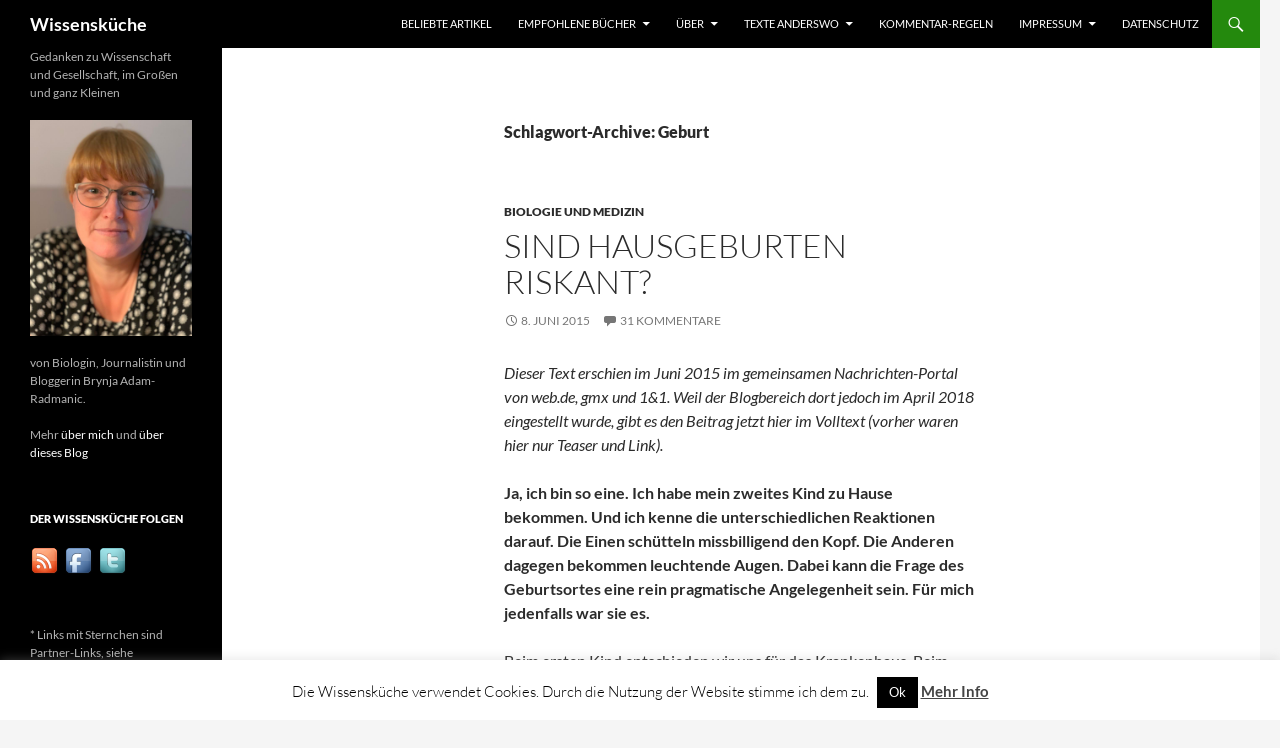

--- FILE ---
content_type: text/html; charset=UTF-8
request_url: https://wissenskueche.de/tag/geburt/
body_size: 26587
content:
<!DOCTYPE html>
<!--[if IE 7]>
<html class="ie ie7" lang="de" prefix="og: http://ogp.me/ns# fb: http://ogp.me/ns/fb# website: http://ogp.me/ns/website#">
<![endif]-->
<!--[if IE 8]>
<html class="ie ie8" lang="de" prefix="og: http://ogp.me/ns# fb: http://ogp.me/ns/fb# website: http://ogp.me/ns/website#">
<![endif]-->
<!--[if !(IE 7) & !(IE 8)]><!-->
<html lang="de" prefix="og: http://ogp.me/ns# fb: http://ogp.me/ns/fb# website: http://ogp.me/ns/website#">
<!--<![endif]-->
<head>
	<meta charset="UTF-8">
	<meta name="viewport" content="width=device-width, initial-scale=1.0">
	<title>Geburt Archive - Wissensküche</title>
	<link rel="profile" href="https://gmpg.org/xfn/11">
	<link rel="pingback" href="https://wissenskueche.de/xmlrpc.php">
	<!--[if lt IE 9]>
	<script src="https://wissenskueche.de/wp-content/themes/twentyfourteen/js/html5.js?ver=3.7.0"></script>
	<![endif]-->
	<meta name='robots' content='index, follow, max-image-preview:large, max-snippet:-1, max-video-preview:-1' />

	<!-- This site is optimized with the Yoast SEO plugin v26.7 - https://yoast.com/wordpress/plugins/seo/ -->
	<link rel="canonical" href="https://wissenskueche.de/tag/geburt/" />
	<meta property="og:locale" content="de_DE" />
	<meta property="og:type" content="article" />
	<meta property="og:title" content="Geburt Archive - Wissensküche" />
	<meta property="og:url" content="https://wissenskueche.de/tag/geburt/" />
	<meta property="og:site_name" content="Wissensküche" />
	<meta name="twitter:card" content="summary_large_image" />
	<script type="application/ld+json" class="yoast-schema-graph">{"@context":"https://schema.org","@graph":[{"@type":"CollectionPage","@id":"https://wissenskueche.de/tag/geburt/","url":"https://wissenskueche.de/tag/geburt/","name":"Geburt Archive - Wissensküche","isPartOf":{"@id":"https://wissenskueche.de/#website"},"breadcrumb":{"@id":"https://wissenskueche.de/tag/geburt/#breadcrumb"},"inLanguage":"de"},{"@type":"BreadcrumbList","@id":"https://wissenskueche.de/tag/geburt/#breadcrumb","itemListElement":[{"@type":"ListItem","position":1,"name":"Startseite","item":"https://wissenskueche.de/"},{"@type":"ListItem","position":2,"name":"Geburt"}]},{"@type":"WebSite","@id":"https://wissenskueche.de/#website","url":"https://wissenskueche.de/","name":"Wissensküche","description":"Gedanken zu Wissenschaft und Gesellschaft, im Großen und ganz Kleinen","potentialAction":[{"@type":"SearchAction","target":{"@type":"EntryPoint","urlTemplate":"https://wissenskueche.de/?s={search_term_string}"},"query-input":{"@type":"PropertyValueSpecification","valueRequired":true,"valueName":"search_term_string"}}],"inLanguage":"de"}]}</script>
	<!-- / Yoast SEO plugin. -->


<link rel="alternate" type="application/rss+xml" title="Wissensküche &raquo; Feed" href="https://wissenskueche.de/feed/" />
<link rel="alternate" type="application/rss+xml" title="Wissensküche &raquo; Kommentar-Feed" href="https://wissenskueche.de/comments/feed/" />
<script id="wpp-js" src="https://wissenskueche.de/wp-content/plugins/wordpress-popular-posts/assets/js/wpp.min.js?ver=7.3.3" data-sampling="0" data-sampling-rate="100" data-api-url="https://wissenskueche.de/wp-json/wordpress-popular-posts" data-post-id="0" data-token="cdcc2041a5" data-lang="0" data-debug="0"></script>
<link rel="alternate" type="application/rss+xml" title="Wissensküche &raquo; Geburt Schlagwort-Feed" href="https://wissenskueche.de/tag/geburt/feed/" />
<style id='wp-img-auto-sizes-contain-inline-css'>
img:is([sizes=auto i],[sizes^="auto," i]){contain-intrinsic-size:3000px 1500px}
/*# sourceURL=wp-img-auto-sizes-contain-inline-css */
</style>
<style id='wp-emoji-styles-inline-css'>

	img.wp-smiley, img.emoji {
		display: inline !important;
		border: none !important;
		box-shadow: none !important;
		height: 1em !important;
		width: 1em !important;
		margin: 0 0.07em !important;
		vertical-align: -0.1em !important;
		background: none !important;
		padding: 0 !important;
	}
/*# sourceURL=wp-emoji-styles-inline-css */
</style>
<style id='wp-block-library-inline-css'>
:root{--wp-block-synced-color:#7a00df;--wp-block-synced-color--rgb:122,0,223;--wp-bound-block-color:var(--wp-block-synced-color);--wp-editor-canvas-background:#ddd;--wp-admin-theme-color:#007cba;--wp-admin-theme-color--rgb:0,124,186;--wp-admin-theme-color-darker-10:#006ba1;--wp-admin-theme-color-darker-10--rgb:0,107,160.5;--wp-admin-theme-color-darker-20:#005a87;--wp-admin-theme-color-darker-20--rgb:0,90,135;--wp-admin-border-width-focus:2px}@media (min-resolution:192dpi){:root{--wp-admin-border-width-focus:1.5px}}.wp-element-button{cursor:pointer}:root .has-very-light-gray-background-color{background-color:#eee}:root .has-very-dark-gray-background-color{background-color:#313131}:root .has-very-light-gray-color{color:#eee}:root .has-very-dark-gray-color{color:#313131}:root .has-vivid-green-cyan-to-vivid-cyan-blue-gradient-background{background:linear-gradient(135deg,#00d084,#0693e3)}:root .has-purple-crush-gradient-background{background:linear-gradient(135deg,#34e2e4,#4721fb 50%,#ab1dfe)}:root .has-hazy-dawn-gradient-background{background:linear-gradient(135deg,#faaca8,#dad0ec)}:root .has-subdued-olive-gradient-background{background:linear-gradient(135deg,#fafae1,#67a671)}:root .has-atomic-cream-gradient-background{background:linear-gradient(135deg,#fdd79a,#004a59)}:root .has-nightshade-gradient-background{background:linear-gradient(135deg,#330968,#31cdcf)}:root .has-midnight-gradient-background{background:linear-gradient(135deg,#020381,#2874fc)}:root{--wp--preset--font-size--normal:16px;--wp--preset--font-size--huge:42px}.has-regular-font-size{font-size:1em}.has-larger-font-size{font-size:2.625em}.has-normal-font-size{font-size:var(--wp--preset--font-size--normal)}.has-huge-font-size{font-size:var(--wp--preset--font-size--huge)}.has-text-align-center{text-align:center}.has-text-align-left{text-align:left}.has-text-align-right{text-align:right}.has-fit-text{white-space:nowrap!important}#end-resizable-editor-section{display:none}.aligncenter{clear:both}.items-justified-left{justify-content:flex-start}.items-justified-center{justify-content:center}.items-justified-right{justify-content:flex-end}.items-justified-space-between{justify-content:space-between}.screen-reader-text{border:0;clip-path:inset(50%);height:1px;margin:-1px;overflow:hidden;padding:0;position:absolute;width:1px;word-wrap:normal!important}.screen-reader-text:focus{background-color:#ddd;clip-path:none;color:#444;display:block;font-size:1em;height:auto;left:5px;line-height:normal;padding:15px 23px 14px;text-decoration:none;top:5px;width:auto;z-index:100000}html :where(.has-border-color){border-style:solid}html :where([style*=border-top-color]){border-top-style:solid}html :where([style*=border-right-color]){border-right-style:solid}html :where([style*=border-bottom-color]){border-bottom-style:solid}html :where([style*=border-left-color]){border-left-style:solid}html :where([style*=border-width]){border-style:solid}html :where([style*=border-top-width]){border-top-style:solid}html :where([style*=border-right-width]){border-right-style:solid}html :where([style*=border-bottom-width]){border-bottom-style:solid}html :where([style*=border-left-width]){border-left-style:solid}html :where(img[class*=wp-image-]){height:auto;max-width:100%}:where(figure){margin:0 0 1em}html :where(.is-position-sticky){--wp-admin--admin-bar--position-offset:var(--wp-admin--admin-bar--height,0px)}@media screen and (max-width:600px){html :where(.is-position-sticky){--wp-admin--admin-bar--position-offset:0px}}

/*# sourceURL=wp-block-library-inline-css */
</style><style id='global-styles-inline-css'>
:root{--wp--preset--aspect-ratio--square: 1;--wp--preset--aspect-ratio--4-3: 4/3;--wp--preset--aspect-ratio--3-4: 3/4;--wp--preset--aspect-ratio--3-2: 3/2;--wp--preset--aspect-ratio--2-3: 2/3;--wp--preset--aspect-ratio--16-9: 16/9;--wp--preset--aspect-ratio--9-16: 9/16;--wp--preset--color--black: #000;--wp--preset--color--cyan-bluish-gray: #abb8c3;--wp--preset--color--white: #fff;--wp--preset--color--pale-pink: #f78da7;--wp--preset--color--vivid-red: #cf2e2e;--wp--preset--color--luminous-vivid-orange: #ff6900;--wp--preset--color--luminous-vivid-amber: #fcb900;--wp--preset--color--light-green-cyan: #7bdcb5;--wp--preset--color--vivid-green-cyan: #00d084;--wp--preset--color--pale-cyan-blue: #8ed1fc;--wp--preset--color--vivid-cyan-blue: #0693e3;--wp--preset--color--vivid-purple: #9b51e0;--wp--preset--color--green: #24890d;--wp--preset--color--dark-gray: #2b2b2b;--wp--preset--color--medium-gray: #767676;--wp--preset--color--light-gray: #f5f5f5;--wp--preset--gradient--vivid-cyan-blue-to-vivid-purple: linear-gradient(135deg,rgb(6,147,227) 0%,rgb(155,81,224) 100%);--wp--preset--gradient--light-green-cyan-to-vivid-green-cyan: linear-gradient(135deg,rgb(122,220,180) 0%,rgb(0,208,130) 100%);--wp--preset--gradient--luminous-vivid-amber-to-luminous-vivid-orange: linear-gradient(135deg,rgb(252,185,0) 0%,rgb(255,105,0) 100%);--wp--preset--gradient--luminous-vivid-orange-to-vivid-red: linear-gradient(135deg,rgb(255,105,0) 0%,rgb(207,46,46) 100%);--wp--preset--gradient--very-light-gray-to-cyan-bluish-gray: linear-gradient(135deg,rgb(238,238,238) 0%,rgb(169,184,195) 100%);--wp--preset--gradient--cool-to-warm-spectrum: linear-gradient(135deg,rgb(74,234,220) 0%,rgb(151,120,209) 20%,rgb(207,42,186) 40%,rgb(238,44,130) 60%,rgb(251,105,98) 80%,rgb(254,248,76) 100%);--wp--preset--gradient--blush-light-purple: linear-gradient(135deg,rgb(255,206,236) 0%,rgb(152,150,240) 100%);--wp--preset--gradient--blush-bordeaux: linear-gradient(135deg,rgb(254,205,165) 0%,rgb(254,45,45) 50%,rgb(107,0,62) 100%);--wp--preset--gradient--luminous-dusk: linear-gradient(135deg,rgb(255,203,112) 0%,rgb(199,81,192) 50%,rgb(65,88,208) 100%);--wp--preset--gradient--pale-ocean: linear-gradient(135deg,rgb(255,245,203) 0%,rgb(182,227,212) 50%,rgb(51,167,181) 100%);--wp--preset--gradient--electric-grass: linear-gradient(135deg,rgb(202,248,128) 0%,rgb(113,206,126) 100%);--wp--preset--gradient--midnight: linear-gradient(135deg,rgb(2,3,129) 0%,rgb(40,116,252) 100%);--wp--preset--font-size--small: 13px;--wp--preset--font-size--medium: 20px;--wp--preset--font-size--large: 36px;--wp--preset--font-size--x-large: 42px;--wp--preset--spacing--20: 0.44rem;--wp--preset--spacing--30: 0.67rem;--wp--preset--spacing--40: 1rem;--wp--preset--spacing--50: 1.5rem;--wp--preset--spacing--60: 2.25rem;--wp--preset--spacing--70: 3.38rem;--wp--preset--spacing--80: 5.06rem;--wp--preset--shadow--natural: 6px 6px 9px rgba(0, 0, 0, 0.2);--wp--preset--shadow--deep: 12px 12px 50px rgba(0, 0, 0, 0.4);--wp--preset--shadow--sharp: 6px 6px 0px rgba(0, 0, 0, 0.2);--wp--preset--shadow--outlined: 6px 6px 0px -3px rgb(255, 255, 255), 6px 6px rgb(0, 0, 0);--wp--preset--shadow--crisp: 6px 6px 0px rgb(0, 0, 0);}:where(.is-layout-flex){gap: 0.5em;}:where(.is-layout-grid){gap: 0.5em;}body .is-layout-flex{display: flex;}.is-layout-flex{flex-wrap: wrap;align-items: center;}.is-layout-flex > :is(*, div){margin: 0;}body .is-layout-grid{display: grid;}.is-layout-grid > :is(*, div){margin: 0;}:where(.wp-block-columns.is-layout-flex){gap: 2em;}:where(.wp-block-columns.is-layout-grid){gap: 2em;}:where(.wp-block-post-template.is-layout-flex){gap: 1.25em;}:where(.wp-block-post-template.is-layout-grid){gap: 1.25em;}.has-black-color{color: var(--wp--preset--color--black) !important;}.has-cyan-bluish-gray-color{color: var(--wp--preset--color--cyan-bluish-gray) !important;}.has-white-color{color: var(--wp--preset--color--white) !important;}.has-pale-pink-color{color: var(--wp--preset--color--pale-pink) !important;}.has-vivid-red-color{color: var(--wp--preset--color--vivid-red) !important;}.has-luminous-vivid-orange-color{color: var(--wp--preset--color--luminous-vivid-orange) !important;}.has-luminous-vivid-amber-color{color: var(--wp--preset--color--luminous-vivid-amber) !important;}.has-light-green-cyan-color{color: var(--wp--preset--color--light-green-cyan) !important;}.has-vivid-green-cyan-color{color: var(--wp--preset--color--vivid-green-cyan) !important;}.has-pale-cyan-blue-color{color: var(--wp--preset--color--pale-cyan-blue) !important;}.has-vivid-cyan-blue-color{color: var(--wp--preset--color--vivid-cyan-blue) !important;}.has-vivid-purple-color{color: var(--wp--preset--color--vivid-purple) !important;}.has-black-background-color{background-color: var(--wp--preset--color--black) !important;}.has-cyan-bluish-gray-background-color{background-color: var(--wp--preset--color--cyan-bluish-gray) !important;}.has-white-background-color{background-color: var(--wp--preset--color--white) !important;}.has-pale-pink-background-color{background-color: var(--wp--preset--color--pale-pink) !important;}.has-vivid-red-background-color{background-color: var(--wp--preset--color--vivid-red) !important;}.has-luminous-vivid-orange-background-color{background-color: var(--wp--preset--color--luminous-vivid-orange) !important;}.has-luminous-vivid-amber-background-color{background-color: var(--wp--preset--color--luminous-vivid-amber) !important;}.has-light-green-cyan-background-color{background-color: var(--wp--preset--color--light-green-cyan) !important;}.has-vivid-green-cyan-background-color{background-color: var(--wp--preset--color--vivid-green-cyan) !important;}.has-pale-cyan-blue-background-color{background-color: var(--wp--preset--color--pale-cyan-blue) !important;}.has-vivid-cyan-blue-background-color{background-color: var(--wp--preset--color--vivid-cyan-blue) !important;}.has-vivid-purple-background-color{background-color: var(--wp--preset--color--vivid-purple) !important;}.has-black-border-color{border-color: var(--wp--preset--color--black) !important;}.has-cyan-bluish-gray-border-color{border-color: var(--wp--preset--color--cyan-bluish-gray) !important;}.has-white-border-color{border-color: var(--wp--preset--color--white) !important;}.has-pale-pink-border-color{border-color: var(--wp--preset--color--pale-pink) !important;}.has-vivid-red-border-color{border-color: var(--wp--preset--color--vivid-red) !important;}.has-luminous-vivid-orange-border-color{border-color: var(--wp--preset--color--luminous-vivid-orange) !important;}.has-luminous-vivid-amber-border-color{border-color: var(--wp--preset--color--luminous-vivid-amber) !important;}.has-light-green-cyan-border-color{border-color: var(--wp--preset--color--light-green-cyan) !important;}.has-vivid-green-cyan-border-color{border-color: var(--wp--preset--color--vivid-green-cyan) !important;}.has-pale-cyan-blue-border-color{border-color: var(--wp--preset--color--pale-cyan-blue) !important;}.has-vivid-cyan-blue-border-color{border-color: var(--wp--preset--color--vivid-cyan-blue) !important;}.has-vivid-purple-border-color{border-color: var(--wp--preset--color--vivid-purple) !important;}.has-vivid-cyan-blue-to-vivid-purple-gradient-background{background: var(--wp--preset--gradient--vivid-cyan-blue-to-vivid-purple) !important;}.has-light-green-cyan-to-vivid-green-cyan-gradient-background{background: var(--wp--preset--gradient--light-green-cyan-to-vivid-green-cyan) !important;}.has-luminous-vivid-amber-to-luminous-vivid-orange-gradient-background{background: var(--wp--preset--gradient--luminous-vivid-amber-to-luminous-vivid-orange) !important;}.has-luminous-vivid-orange-to-vivid-red-gradient-background{background: var(--wp--preset--gradient--luminous-vivid-orange-to-vivid-red) !important;}.has-very-light-gray-to-cyan-bluish-gray-gradient-background{background: var(--wp--preset--gradient--very-light-gray-to-cyan-bluish-gray) !important;}.has-cool-to-warm-spectrum-gradient-background{background: var(--wp--preset--gradient--cool-to-warm-spectrum) !important;}.has-blush-light-purple-gradient-background{background: var(--wp--preset--gradient--blush-light-purple) !important;}.has-blush-bordeaux-gradient-background{background: var(--wp--preset--gradient--blush-bordeaux) !important;}.has-luminous-dusk-gradient-background{background: var(--wp--preset--gradient--luminous-dusk) !important;}.has-pale-ocean-gradient-background{background: var(--wp--preset--gradient--pale-ocean) !important;}.has-electric-grass-gradient-background{background: var(--wp--preset--gradient--electric-grass) !important;}.has-midnight-gradient-background{background: var(--wp--preset--gradient--midnight) !important;}.has-small-font-size{font-size: var(--wp--preset--font-size--small) !important;}.has-medium-font-size{font-size: var(--wp--preset--font-size--medium) !important;}.has-large-font-size{font-size: var(--wp--preset--font-size--large) !important;}.has-x-large-font-size{font-size: var(--wp--preset--font-size--x-large) !important;}
/*# sourceURL=global-styles-inline-css */
</style>

<style id='classic-theme-styles-inline-css'>
/*! This file is auto-generated */
.wp-block-button__link{color:#fff;background-color:#32373c;border-radius:9999px;box-shadow:none;text-decoration:none;padding:calc(.667em + 2px) calc(1.333em + 2px);font-size:1.125em}.wp-block-file__button{background:#32373c;color:#fff;text-decoration:none}
/*# sourceURL=/wp-includes/css/classic-themes.min.css */
</style>
<link rel='stylesheet' id='cookie-law-info-css' href='https://wissenskueche.de/wp-content/plugins/cookie-law-info/legacy/public/css/cookie-law-info-public.css?ver=3.2.10' media='all' />
<link rel='stylesheet' id='cookie-law-info-gdpr-css' href='https://wissenskueche.de/wp-content/plugins/cookie-law-info/legacy/public/css/cookie-law-info-gdpr.css?ver=3.2.10' media='all' />
<link rel='stylesheet' id='stcr-font-awesome-css' href='https://wissenskueche.de/wp-content/plugins/subscribe-to-comments-reloaded/includes/css/font-awesome.min.css?ver=6.9' media='all' />
<link rel='stylesheet' id='stcr-style-css' href='https://wissenskueche.de/wp-content/plugins/subscribe-to-comments-reloaded/includes/css/stcr-style.css?ver=6.9' media='all' />
<link rel='stylesheet' id='wordpress-popular-posts-css-css' href='https://wissenskueche.de/wp-content/plugins/wordpress-popular-posts/assets/css/wpp.css?ver=7.3.3' media='all' />
<link rel='stylesheet' id='twentyfourteen-lato-css' href='https://wissenskueche.de/wp-content/themes/twentyfourteen/fonts/font-lato.css?ver=20230328' media='all' />
<link rel='stylesheet' id='genericons-css' href='https://wissenskueche.de/wp-content/themes/twentyfourteen/genericons/genericons.css?ver=3.0.3' media='all' />
<link rel='stylesheet' id='twentyfourteen-style-css' href='https://wissenskueche.de/wp-content/themes/twentyfourteen/style.css?ver=20250415' media='all' />
<link rel='stylesheet' id='twentyfourteen-block-style-css' href='https://wissenskueche.de/wp-content/themes/twentyfourteen/css/blocks.css?ver=20240708' media='all' />
<link rel='stylesheet' id='fancybox-css' href='https://wissenskueche.de/wp-content/plugins/easy-fancybox/fancybox/1.5.4/jquery.fancybox.min.css?ver=6.9' media='screen' />
<script src="https://wissenskueche.de/wp-includes/js/jquery/jquery.min.js?ver=3.7.1" id="jquery-core-js"></script>
<script src="https://wissenskueche.de/wp-includes/js/jquery/jquery-migrate.min.js?ver=3.4.1" id="jquery-migrate-js"></script>
<script id="cookie-law-info-js-extra">
var Cli_Data = {"nn_cookie_ids":[],"cookielist":[],"non_necessary_cookies":[],"ccpaEnabled":"","ccpaRegionBased":"","ccpaBarEnabled":"","strictlyEnabled":["necessary","obligatoire"],"ccpaType":"gdpr","js_blocking":"","custom_integration":"","triggerDomRefresh":"","secure_cookies":""};
var cli_cookiebar_settings = {"animate_speed_hide":"500","animate_speed_show":"500","background":"#fff","border":"#444","border_on":"","button_1_button_colour":"#000","button_1_button_hover":"#000000","button_1_link_colour":"#fff","button_1_as_button":"1","button_1_new_win":"","button_2_button_colour":"#333","button_2_button_hover":"#292929","button_2_link_colour":"#444","button_2_as_button":"","button_2_hidebar":"","button_3_button_colour":"#000","button_3_button_hover":"#000000","button_3_link_colour":"#fff","button_3_as_button":"1","button_3_new_win":"","button_4_button_colour":"#000","button_4_button_hover":"#000000","button_4_link_colour":"#fff","button_4_as_button":"1","button_7_button_colour":"#61a229","button_7_button_hover":"#4e8221","button_7_link_colour":"#fff","button_7_as_button":"1","button_7_new_win":"","font_family":"inherit","header_fix":"","notify_animate_hide":"1","notify_animate_show":"","notify_div_id":"#cookie-law-info-bar","notify_position_horizontal":"right","notify_position_vertical":"bottom","scroll_close":"","scroll_close_reload":"","accept_close_reload":"","reject_close_reload":"","showagain_tab":"1","showagain_background":"#fff","showagain_border":"#000","showagain_div_id":"#cookie-law-info-again","showagain_x_position":"100px","text":"#000","show_once_yn":"","show_once":"10000","logging_on":"","as_popup":"","popup_overlay":"1","bar_heading_text":"","cookie_bar_as":"banner","popup_showagain_position":"bottom-right","widget_position":"left"};
var log_object = {"ajax_url":"https://wissenskueche.de/wp-admin/admin-ajax.php"};
//# sourceURL=cookie-law-info-js-extra
</script>
<script src="https://wissenskueche.de/wp-content/plugins/cookie-law-info/legacy/public/js/cookie-law-info-public.js?ver=3.2.10" id="cookie-law-info-js"></script>
<script src="https://wissenskueche.de/wp-content/themes/twentyfourteen/js/functions.js?ver=20230526" id="twentyfourteen-script-js" defer data-wp-strategy="defer"></script>
<link rel="https://api.w.org/" href="https://wissenskueche.de/wp-json/" /><link rel="alternate" title="JSON" type="application/json" href="https://wissenskueche.de/wp-json/wp/v2/tags/606" /><link rel="EditURI" type="application/rsd+xml" title="RSD" href="https://wissenskueche.de/xmlrpc.php?rsd" />
<meta name="generator" content="WordPress 6.9" />


<!-- Open Graph data is managed by Alex MacArthur's Complete Open Graph plugin. (v3.4.5) -->
<!-- https://wordpress.org/plugins/complete-open-graph/ -->
<meta property='og:site_name' content='Wissensk&uuml;che' />
<meta property='og:url' content='https://wissenskueche.de' />
<meta property='og:locale' content='de_DE' />
<meta property='og:description' content='Gedanken zu Wissenschaft und Gesellschaft, im Gro&szlig;en und ganz Kleinen' />
<meta property='og:title' content='Wissensk&uuml;che' />
<meta property='og:type' content='website' />
<meta name='twitter:card' content='summary' />
<meta name='twitter:title' content='Wissensk&uuml;che' />
<meta name='twitter:description' content='Gedanken zu Wissenschaft und Gesellschaft, im Gro&szlig;en und ganz Kleinen' />
<!-- End Complete Open Graph. | 0.0016701221466064s -->

            <style id="wpp-loading-animation-styles">@-webkit-keyframes bgslide{from{background-position-x:0}to{background-position-x:-200%}}@keyframes bgslide{from{background-position-x:0}to{background-position-x:-200%}}.wpp-widget-block-placeholder,.wpp-shortcode-placeholder{margin:0 auto;width:60px;height:3px;background:#dd3737;background:linear-gradient(90deg,#dd3737 0%,#571313 10%,#dd3737 100%);background-size:200% auto;border-radius:3px;-webkit-animation:bgslide 1s infinite linear;animation:bgslide 1s infinite linear}</style>
            <style>.recentcomments a{display:inline !important;padding:0 !important;margin:0 !important;}</style><link rel='stylesheet' id='shariffcss-css' href='https://wissenskueche.de/wp-content/plugins/shariff/css/shariff.min.css?ver=4.6.15' media='all' />
</head>

<body class="archive tag tag-geburt tag-606 wp-embed-responsive wp-theme-twentyfourteen masthead-fixed list-view full-width footer-widgets">

<a class="screen-reader-text skip-link" href="#content">
	Zum Inhalt springen</a>
<div id="page" class="hfeed site">
		
	<header id="masthead" class="site-header">
		<div class="header-main">
			<h1 class="site-title"><a href="https://wissenskueche.de/" rel="home" >Wissensküche</a></h1>

			<div class="search-toggle">
				<a href="#search-container" class="screen-reader-text" aria-expanded="false" aria-controls="search-container">
					Suchen				</a>
			</div>

			<nav id="primary-navigation" class="site-navigation primary-navigation">
				<button class="menu-toggle">Primäres Menü</button>
				<div id="primary-menu" class="nav-menu"><ul>
<li class="page_item page-item-5677"><a href="https://wissenskueche.de/beliebte-artikel/">Beliebte Artikel</a></li>
<li class="page_item page-item-6126 page_item_has_children"><a href="https://wissenskueche.de/empfohlene_buecher/">Empfohlene Bücher</a>
<ul class='children'>
	<li class="page_item page-item-6190"><a href="https://wissenskueche.de/empfohlene_buecher/liste-aller-rezensierten-kinderbuecher-ueber-evolution/">Liste aller rezensierten Kinderbücher über Evolution</a></li>
</ul>
</li>
<li class="page_item page-item-6 page_item_has_children"><a href="https://wissenskueche.de/uber/">Über</a>
<ul class='children'>
	<li class="page_item page-item-5463"><a href="https://wissenskueche.de/uber/ueber-mich/">Über mich</a></li>
	<li class="page_item page-item-5473"><a href="https://wissenskueche.de/uber/ueber-die-wissenskueche/">Über die Wissensküche</a></li>
	<li class="page_item page-item-7087"><a href="https://wissenskueche.de/uber/ich-bei-den-humanisten-von-kortizes/">Ich bei den Humanisten von Kortizes</a></li>
</ul>
</li>
<li class="page_item page-item-5842 page_item_has_children"><a href="https://wissenskueche.de/texte-anderswo/">Texte anderswo</a>
<ul class='children'>
	<li class="page_item page-item-436"><a href="https://wissenskueche.de/texte-anderswo/artikel_laborjournal/">Artikel für Laborjournal / Lab Times</a></li>
	<li class="page_item page-item-6184"><a href="https://wissenskueche.de/texte-anderswo/hpd-artikel-ueber-den-humanistischen-salon/">Artikel für den Humanistischen Pressedienst (hpd)</a></li>
	<li class="page_item page-item-5435"><a href="https://wissenskueche.de/texte-anderswo/blog-beitraege-fuer-web-degmx/">Blog-Beiträge für web.de/gmx</a></li>
</ul>
</li>
<li class="page_item page-item-5076"><a href="https://wissenskueche.de/kommentar-regeln/">Kommentar-Regeln</a></li>
<li class="page_item page-item-604 page_item_has_children"><a href="https://wissenskueche.de/impressum/">Impressum</a>
<ul class='children'>
	<li class="page_item page-item-1548"><a href="https://wissenskueche.de/impressum/werbe-disclaimer/">Werbe-Disclaimer</a></li>
</ul>
</li>
<li class="page_item page-item-6866"><a href="https://wissenskueche.de/datenschutz/">Datenschutz</a></li>
</ul></div>
			</nav>
		</div>

		<div id="search-container" class="search-box-wrapper hide">
			<div class="search-box">
				<form role="search" method="get" class="search-form" action="https://wissenskueche.de/">
				<label>
					<span class="screen-reader-text">Suche nach:</span>
					<input type="search" class="search-field" placeholder="Suchen …" value="" name="s" />
				</label>
				<input type="submit" class="search-submit" value="Suchen" />
			</form>			</div>
		</div>
	</header><!-- #masthead -->

	<div id="main" class="site-main">

	<section id="primary" class="content-area">
		<div id="content" class="site-content" role="main">

			
			<header class="archive-header">
				<h1 class="archive-title">
				Schlagwort-Archive: Geburt				</h1>

							</header><!-- .archive-header -->

				
<article id="post-5183" class="post-5183 post type-post status-publish format-standard hentry category-biologie-in-der-medizin tag-geburt tag-geburtshilfe tag-hausgeburt tag-hebammen tag-klinikgeburt tag-risiko">
	
	<header class="entry-header">
				<div class="entry-meta">
			<span class="cat-links"><a href="https://wissenskueche.de/category/biologie-in-der-medizin/" rel="category tag">Biologie und Medizin</a></span>
		</div>
			<h1 class="entry-title"><a href="https://wissenskueche.de/2015/06/auswaerts-gebloggt-sind-hausgeburten-riskant/" rel="bookmark">Sind Hausgeburten riskant?</a></h1>
		<div class="entry-meta">
			<span class="entry-date"><a href="https://wissenskueche.de/2015/06/auswaerts-gebloggt-sind-hausgeburten-riskant/" rel="bookmark"><time class="entry-date" datetime="2015-06-08T20:32:30+01:00">8. Juni 2015</time></a></span> <span class="byline"><span class="author vcard"><a class="url fn n" href="https://wissenskueche.de/author/bry/" rel="author">bry</a></span></span>			<span class="comments-link"><a href="https://wissenskueche.de/2015/06/auswaerts-gebloggt-sind-hausgeburten-riskant/#comments">31 Kommentare</a></span>
						</div><!-- .entry-meta -->
	</header><!-- .entry-header -->

		<div class="entry-content">
		<p><em>Dieser Text erschien im Juni 2015 im gemeinsamen Nachrichten-Portal von web.de, gmx und 1&amp;1. Weil der Blogbereich dort jedoch im April 2018 eingestellt wurde, gibt es den Beitrag jetzt hier im Volltext (vorher waren hier nur Teaser und Link).</em></p>
<p><strong>Ja, ich bin so eine. Ich habe mein zweites Kind zu Hause bekommen. Und ich kenne die unterschiedlichen Reaktionen darauf. Die Einen schütteln missbilligend den Kopf. Die Anderen dagegen bekommen leuchtende Augen. Dabei kann die Frage des Geburtsortes eine rein pragmatische Angelegenheit sein. Für mich jedenfalls war sie es.</strong></p>
<p>Beim ersten Kind entschieden wir uns für das Krankenhaus. Beim zweiten für unser Zuhause. Und an beide Geburten denke ich gerne zurück. Nicht, weil Gebären so eine tolle Erfahrung wär. Sondern weil ich mich an beiden Orten in guten Händen gefühlt habe<br />
Merken und weil die Freude danach so groß war: Puh! Endlich vorbei! Hallo, mein Schatz! Willkommen!</p>
<p>Aber darf die Frage des Geburtsortes eine sein, die man frei Schnauze entscheidet? Was ist denn mit der Sicherheit? Es gibt Leute, die halten nur Klinikgeburten für sicher. Für sie war ich nur bei meiner ersten Geburt gut aufgehoben &#8211; in der direkten Nähe von Ärzten und einem OP-Tisch. In ihren Augen hatte ich bei der Hausgeburt lediglich Glück, dass nichts Schlimmes passiert ist keine vorzeitige Plazenta-Ablösung, schwere Blutungen oder sonstige Geburtsnotfälle.</p>
<p>Und dann gibt es die andere Fraktion, für die es genau andersrum ist. Für sie war ich nur bei der zweiten Geburt in Sicherheit &#8211; zu Hause, geborgen, mit der 1:1-Betreuung einer erfahrenen Hebamme. Bei der Klinikgeburt hatte ich dagegen in ihren Augen nur Glück, dass<br />
ich nicht Opfer geworden bin von Vernachlässigung in einer überfüllten Station oder von nebenwirkungsreichen Eingriffen in den natürlichen Geburtsprozess.</p>
<p>Wie passen diese so unterschiedlichen Blickwinkel zu meinem Gefühl, an beiden Orten sicher gewesen zu sein? Eigentlich ganz gut &#8211; wenn man sich von dem Anspruch frei macht, dass nur eine Seite recht haben kann. Sicherheit war auch mir wichtig. Sehr wichtig sogar. Aber ich habe mich gefragt: Wann sind Hausgeburten sicher und wann sind sie es nicht? Und um diese Frage zu beantworten, lohnt ein Blick in die Niederlande.</p>
<p>Die Niederlande sind nämlich das einzige Industrieland, in dem Hausgeburten immer Teil der Geburtshilfe geblieben sind. Während in allen anderen entwickelten Ländern die Zahl der Hausgeburten im Laufe des 20. Jahrhunderts auf einen Wert nahe null fiel und die von Ärzten geführte Klinikgeburt zum Standard wurde, gingen die Niederländer einen eigenen Weg. Und so werden heute noch fast ein Drittel aller niederländischen Kinder zu Hause mit Hilfe einer Hebamme geboren.</p>
<p>Das niederländische System beruht trotzdem nicht &#8211; wie man vielleicht denken könnte &#8211; auf einer Glorifizierung der Hausgeburt. Diese Möglichkeit steht auch nicht allen offen. Viele Schwangere in den Niederlanden dürfen nicht zu Hause gebären, weil eine Hausgeburt für sie als zu riskant gilt. Wenn es Vorerkrankungen und bestimmte Risiken gibt oder wenn Komplikation auftreten, sind sofort Ärzte in der Klinik für die Geburt zuständig.</p>
<p>Die Forschung zeigt einfach, dass das die Sicherheit für Mutter und Kind erhöht. Was diese begleitende Forschung aber auch zeigt, ist, dass es für Frauen, deren Schwangerschaften ganz normal verlaufen, genau andersrum ist. Und da wird es interessant. Die Frauen mit den normalen Schwangerschaften nämlich sind am sichersten, wenn sie <strong>nicht</strong> von Ärzten betreut werden.</p>
<p>Das ist für die meisten deutschen Ohren sicher eine ungewohnte Aussage. Aber die Beweise dafür sind solide. Der Grund dafür ist, dass die Medizin &#8211; so segensreich sie für riskante Geburten ist &#8211; bei<br />
normalen Schwangeren dazu neigt, übereifrig zu sein. Medikamente etwa, die eigentlich nicht gebraucht werden, greifen störend in einen körpereigenen Prozess ein, der ohne diese &#8222;Hilfe&#8220; besser funktioniert. Und unnötige Eingriffe erhöhen für Niedrig-Risiko-Schwangerschaften die Gefahr von Komplikationen wieder. Wenn diese normalen Schwangerschaften also allein von Hebammen betreut werden, kommt es statistisch zu weniger Komplikationen.</p>
<p>Die niederländischen Erfahrungen zeigen, dass zu den Aufgaben der Hebammen beides gehört:</p>
<ul>
<li>zu erkennen, wann ärztliche Hilfe nötig ist und</li>
<li>den normalen Geburtsprozess vor medizinischen Eingriffen zu schützen, die nicht benötigt werden.</li>
</ul>
<p>Damit das für diese Gruppe gewährleistet ist, werden in den Niederlanden standardmäßig alle Niedrig-Risiko-Geburten allein von Hebammen begleitet. Die Kreißsäle für normale<br />
Schwangere sind nicht unter Ärzte-, sondern unter Hebammen-Leitung. Und die Hausgeburten begleiten sie auch selbständig.</p>
<p>Und es hat sich eben auch herausgestellt, dass für normale Schwangere, die von Hebammen betreut werden, beide Orte gleich sicher sind. Die Risiken für Mutter und Kind sind in dieser<br />
Gruppe bei Haus- und Klinikgeburt auf ähnlichem, sehr niedrigem Niveau. Weder die Sterblichkeit von Neugeborenen noch die Rate derer, die mit schlechten Vitalwerten geboren werden, sind bei geplanten Hausgeburten höher. Im Gegenteil.</p>
<p>Ja, die Zahlen für die geplanten Hausgeburten sind sogar mindestens so gut wie die der geplanten Klinikgeburten. Und das, obwohl in der Gruppe der geplanten Hausgeburten ja viele Verlegungen ins Krankenhaus eingerechnet sind und dies ja auch einen Risikofaktor darstellt.</p>
<p>Ich weiß, dass das viele überraschen wird, die nur die Klinikgeburt für sicher halten. Und klar werden sie diese Zahlen anzweifeln. Aber es gibt auf der Welt keine besseren Daten zu Hausgeburten als diese. Sie wurden aus Hunderttausenden von Geburten errechnet, die im zentralen Geburtsregister erfasst sind.</p>
<p>Aber für diejenigen, die am liebsten sähen, dass <strong>alle Kinder</strong> zu Hause geboren werden, sind die Daten auch schwer zu schlucken. Denn sie zeigen, dass die Sicherheit von Hausgeburten ganz klar darauf beruht, dass sie allein Niedrig-Risiko-Schwangeren offen steht. Und darauf, dass eine Klinik innerhalb von 20 Minuten erreichbar ist, falls ein Risiko sich erst während den Wehen zeigt.</p>
<p>Wenn diese Voraussetzungen aber erfüllt sind &#8211; wie bei mir &#8211; sind Hausgeburten hierzulande genauso sicher wie die in den  Niederlanden. Ich habe mich in den Händen der<br />
Hausgeburtshebamme nicht nur genauso gut aufgehoben gefühlt wie vorher in denen der Klinikhebamme, ich war es auch tatsächlich.</p>
<hr />
<p><em>Hier noch ein paar Links zu den englischen Fachartikeln über die niederländischen Studien, auf die ich mich beziehe. In ihnen werden Haus- und Klinikgeburten von Niedrig-Risiko-Schwangeren verglichen bzw. die von Hebammen geleiteten Geburten mit denen, die von Ärzten geleitet werden.</em></p>
<h4><em>Vergleich Gesundheit der Kinder</em></h4>
<p><em>Diese Studie fand bei Hausgeburten von Niedrig-Risiko-Schwangeren kein erhöhtes Risiko für die Kinder unter der Geburt Schaden zu nehmen:</em></p>
<p><em>Perinatal mortality and morbidity up to 28 days after birth among 743 070 low-risk planned home and hospital births: a cohort study based on three merged national perinatal databases &#8211; <a href="http://www.ncbi.nlm.nih.gov/pubmed/25204886">Abstract des Artikels aus BJOG 2015</a></em></p>
<p><em>Diese Studie warnt davor, die Geburtskliniken zu sehr zu zentralisieren, weil das Risiko für die Kinder steigt, wenn der Fahrtweg zur Klinik länger ist als 20 Minuten:</em></p>
<p><em>Travel time from home to hospital and adverse perinatal outcomes in women at term in the Netherlands &#8211; <a href="http://dutchmidwife.com/docs/uploads/Travel_times_and_perinatal_outcomes.pdf">Fachartikel BJOG 2010</a></em></p>
<h4><em>Vergleich Gesundheit der Mütter</em></h4>
<p><em>Diese Studie ergab, dass Niedrig-Risiko-Schwangere, die schon mal geboren haben, bei Hausgeburten weniger Komplikationen erleiden als in der Klinik:</em></p>
<p><em>Severe adverse maternal outcomes among low risk women with planned home versus hospital births in the Netherlands: nationwide cohort study (<a href="http://www.ncbi.nlm.nih.gov/pmc/articles/PMC3685517/">Fach-Artikel im British Medical Journal von 2013</a>)</em></p>
<p><em>Diese Studie zeigte, dass es eine Gruppe von Niedrig-Risiko-Schwangeren gibt, die von Hebammen-geleiteten Geburten profitieren. Sie erleiden weniger Komplikationen  als bei Arzt-geleiteten Geburten:</em></p>
<p><em>Severe Adverse Maternal Outcomes among Women in Midwife-Led versus Obstetrician-Led Care at the Onset of Labour in the Netherlands: A Nationwide Cohort Study (<a href="http://www.ncbi.nlm.nih.gov/pmc/articles/PMC4427485/">Fach-Artikel in PLoS von 2015</a>)</em></p>
<div class="shariff shariff-align-flex-start shariff-widget-align-flex-start" data-services="facebook" data-url="https%3A%2F%2Fwissenskueche.de%2F2015%2F06%2Fauswaerts-gebloggt-sind-hausgeburten-riskant%2F" data-timestamp="1523878725" data-hidezero="1" data-backendurl="https://wissenskueche.de/wp-json/shariff/v1/share_counts?"><ul class="shariff-buttons theme-white orientation-horizontal buttonsize-medium"><li class="shariff-button mastodon shariff-nocustomcolor" style="background-color:#563ACC"><a href="https://s2f.kytta.dev/?text=Sind%20Hausgeburten%20riskant%3F https%3A%2F%2Fwissenskueche.de%2F2015%2F06%2Fauswaerts-gebloggt-sind-hausgeburten-riskant%2F" title="Bei Mastodon teilen" aria-label="Bei Mastodon teilen" role="button" rel="noopener nofollow" class="shariff-link" style="; background-color:#6364FF; color:#6364FF" target="_blank"><span class="shariff-icon" style="fill:#6364FF"><svg width="75" height="79" viewBox="0 0 75 79" fill="none" xmlns="http://www.w3.org/2000/svg"><path d="M37.813-.025C32.462-.058 27.114.13 21.79.598c-8.544.621-17.214 5.58-20.203 13.931C-1.12 23.318.408 32.622.465 41.65c.375 7.316.943 14.78 3.392 21.73 4.365 9.465 14.781 14.537 24.782 15.385 7.64.698 15.761-.213 22.517-4.026a54.1 54.1 0 0 0 .01-6.232c-6.855 1.316-14.101 2.609-21.049 1.074-3.883-.88-6.876-4.237-7.25-8.215-1.53-3.988 3.78-.43 5.584-.883 9.048 1.224 18.282.776 27.303-.462 7.044-.837 14.26-4.788 16.65-11.833 2.263-6.135 1.215-12.79 1.698-19.177.06-3.84.09-7.692-.262-11.52C72.596 7.844 63.223.981 53.834.684a219.453 219.453 0 0 0-16.022-.71zm11.294 12.882c5.5-.067 10.801 4.143 11.67 9.653.338 1.48.471 3 .471 4.515v21.088h-8.357c-.07-7.588.153-15.182-.131-22.765-.587-4.368-7.04-5.747-9.672-2.397-2.422 3.04-1.47 7.155-1.67 10.735v6.392h-8.307c-.146-4.996.359-10.045-.404-15.002-1.108-4.218-7.809-5.565-10.094-1.666-1.685 3.046-.712 6.634-.976 9.936v14.767h-8.354c.109-8.165-.238-16.344.215-24.5.674-5.346 5.095-10.389 10.676-10.627 4.902-.739 10.103 2.038 12.053 6.631.375 1.435 1.76 1.932 1.994.084 1.844-3.704 5.501-6.739 9.785-6.771.367-.044.735-.068 1.101-.073z"/><defs><linearGradient id="paint0_linear_549_34" x1="37.0692" y1="0" x2="37.0692" y2="79" gradientUnits="userSpaceOnUse"><stop stop-color="#6364FF"/><stop offset="1" stop-color="#563ACC"/></linearGradient></defs></svg></span><span class="shariff-text" style="color:#6364FF">teilen</span>&nbsp;</a></li><li class="shariff-button facebook shariff-nocustomcolor" style="background-color:#4273c8"><a href="https://www.facebook.com/sharer/sharer.php?u=https%3A%2F%2Fwissenskueche.de%2F2015%2F06%2Fauswaerts-gebloggt-sind-hausgeburten-riskant%2F" title="Bei Facebook teilen" aria-label="Bei Facebook teilen" role="button" rel="nofollow" class="shariff-link" style="; background-color:#3b5998; color:#3b5998" target="_blank"><span class="shariff-icon" style="fill:#3b5998"><svg width="32px" height="20px" xmlns="http://www.w3.org/2000/svg" viewBox="0 0 18 32"><path fill="#3b5998" d="M17.1 0.2v4.7h-2.8q-1.5 0-2.1 0.6t-0.5 1.9v3.4h5.2l-0.7 5.3h-4.5v13.6h-5.5v-13.6h-4.5v-5.3h4.5v-3.9q0-3.3 1.9-5.2t5-1.8q2.6 0 4.1 0.2z"/></svg></span><span class="shariff-text" style="color:#3b5998">teilen</span>&nbsp;<span data-service="facebook" style="color:#3b5998" class="shariff-count shariff-hidezero"></span>&nbsp;</a></li><li class="shariff-button linkedin shariff-nocustomcolor" style="background-color:#1488bf"><a href="https://www.linkedin.com/sharing/share-offsite/?url=https%3A%2F%2Fwissenskueche.de%2F2015%2F06%2Fauswaerts-gebloggt-sind-hausgeburten-riskant%2F" title="Bei LinkedIn teilen" aria-label="Bei LinkedIn teilen" role="button" rel="noopener nofollow" class="shariff-link" style="; background-color:#0077b5; color:#0077b5" target="_blank"><span class="shariff-icon" style="fill:#0077b5"><svg width="32px" height="20px" xmlns="http://www.w3.org/2000/svg" viewBox="0 0 27 32"><path fill="#0077b5" d="M6.2 11.2v17.7h-5.9v-17.7h5.9zM6.6 5.7q0 1.3-0.9 2.2t-2.4 0.9h0q-1.5 0-2.4-0.9t-0.9-2.2 0.9-2.2 2.4-0.9 2.4 0.9 0.9 2.2zM27.4 18.7v10.1h-5.9v-9.5q0-1.9-0.7-2.9t-2.3-1.1q-1.1 0-1.9 0.6t-1.2 1.5q-0.2 0.5-0.2 1.4v9.9h-5.9q0-7.1 0-11.6t0-5.3l0-0.9h5.9v2.6h0q0.4-0.6 0.7-1t1-0.9 1.6-0.8 2-0.3q3 0 4.9 2t1.9 6z"/></svg></span><span class="shariff-text" style="color:#0077b5">teilen</span>&nbsp;</a></li><li class="shariff-button info shariff-nocustomcolor" style="background-color:#a8a8a8"><a href="http://ct.de/-2467514" title="Weitere Informationen" aria-label="Weitere Informationen" role="button" rel="noopener " class="shariff-link" style="; background-color:#999; color:#999" target="_blank"><span class="shariff-icon" style="fill:#999"><svg width="32px" height="20px" xmlns="http://www.w3.org/2000/svg" viewBox="0 0 11 32"><path fill="#999" d="M11.4 24v2.3q0 0.5-0.3 0.8t-0.8 0.4h-9.1q-0.5 0-0.8-0.4t-0.4-0.8v-2.3q0-0.5 0.4-0.8t0.8-0.4h1.1v-6.8h-1.1q-0.5 0-0.8-0.4t-0.4-0.8v-2.3q0-0.5 0.4-0.8t0.8-0.4h6.8q0.5 0 0.8 0.4t0.4 0.8v10.3h1.1q0.5 0 0.8 0.4t0.3 0.8zM9.2 3.4v3.4q0 0.5-0.4 0.8t-0.8 0.4h-4.6q-0.4 0-0.8-0.4t-0.4-0.8v-3.4q0-0.4 0.4-0.8t0.8-0.4h4.6q0.5 0 0.8 0.4t0.4 0.8z"/></svg></span></a></li></ul></div>	</div><!-- .entry-content -->
	
	<footer class="entry-meta"><span class="tag-links"><a href="https://wissenskueche.de/tag/geburt/" rel="tag">Geburt</a><a href="https://wissenskueche.de/tag/geburtshilfe/" rel="tag">Geburtshilfe</a><a href="https://wissenskueche.de/tag/hausgeburt/" rel="tag">Hausgeburt</a><a href="https://wissenskueche.de/tag/hebammen/" rel="tag">Hebammen</a><a href="https://wissenskueche.de/tag/klinikgeburt/" rel="tag">Klinikgeburt</a><a href="https://wissenskueche.de/tag/risiko/" rel="tag">Risiko</a></span></footer></article><!-- #post-5183 -->

<article id="post-4091" class="post-4091 post type-post status-publish format-standard hentry category-biologie-in-der-medizin tag-geburt tag-hebammen tag-medizin tag-politik">
	
	<header class="entry-header">
				<div class="entry-meta">
			<span class="cat-links"><a href="https://wissenskueche.de/category/biologie-in-der-medizin/" rel="category tag">Biologie und Medizin</a></span>
		</div>
			<h1 class="entry-title"><a href="https://wissenskueche.de/2014/03/auswaerts-gebloggt-warum-sind-hebammen-ploetzlich-so-ein-risiko-fuer-die-versicherer/" rel="bookmark">Warum sind Hebammen plötzlich so ein Risiko für die Versicherer?</a></h1>
		<div class="entry-meta">
			<span class="entry-date"><a href="https://wissenskueche.de/2014/03/auswaerts-gebloggt-warum-sind-hebammen-ploetzlich-so-ein-risiko-fuer-die-versicherer/" rel="bookmark"><time class="entry-date" datetime="2014-03-22T17:02:26+01:00">22. März 2014</time></a></span> <span class="byline"><span class="author vcard"><a class="url fn n" href="https://wissenskueche.de/author/bry/" rel="author">bry</a></span></span>			<span class="comments-link"><a href="https://wissenskueche.de/2014/03/auswaerts-gebloggt-warum-sind-hebammen-ploetzlich-so-ein-risiko-fuer-die-versicherer/#respond">Schreibe einen Kommentar</a></span>
						</div><!-- .entry-meta -->
	</header><!-- .entry-header -->

		<div class="entry-content">
		<p><em>Dieser Text erschien im März 2014 im gemeinsamen Nachrichten-Portal von web.de, gmx und 1&amp;1. Weil der Blogbereich dort jedoch im April 2018 eingestellt wurde, gibt es den Beitrag jetzt hier im Volltext (vorher waren hier nur Teaser und Link).</em></p>
<p><img fetchpriority="high" decoding="async" class="wp-image-4093 size-medium" style="font-weight: bold; background-color: transparent; color: #767676;" src="https://wissenskueche.de/wp-content/uploads/2014/03/Demo_Hebammenkrise3-300x200.jpg" alt="Zwei Frauen halten ein Transparent mit der Aufschrift &quot;Wir brauchen Hebammen&quot;" width="300" height="200" srcset="https://wissenskueche.de/wp-content/uploads/2014/03/Demo_Hebammenkrise3-300x200.jpg 300w, https://wissenskueche.de/wp-content/uploads/2014/03/Demo_Hebammenkrise3-448x300.jpg 448w, https://wissenskueche.de/wp-content/uploads/2014/03/Demo_Hebammenkrise3.jpg 640w" sizes="(max-width: 300px) 100vw, 300px" /></p>
<p>Demo am 8.3.14 in NürnbergMich wühlt gerade etwas sehr auf. Ja, es hat mich sogar auf die Straße getrieben. Zum Demonstrieren. Wer Nachrichten verfolgt, hat von dem Grund sicher schon gehört: Der Hebammen-Beruf geht vor die Hunde. Und das nicht erst seit gestern, sondern schon seit Jahren.</p>
<p>Die explodierenden Beiträge zur Berufshaftpflicht entziehen den eh schon gering verdienenden Hebammen Stück für Stück die<br />
Existenzgrundlage. Jetzt kündigen Versicherungsgesellschaften an, sogar ganz aus dem Geschäft auszusteigen und einfach gar keine Haftpflicht für Hebammen mehr anzubieten. Zu viel Risiko.</p>
<p>Über die Konsequenzen wird viel geschrieben und über die muss auch berichtet werden. Denn all die wertvolle Hebammenarbeit, von der ich vor neun und vor sechs Jahren noch profitieren konnte, als meine beiden Kinder geboren wurden, steht entweder auf dem Spiel<br />
oder ist &#8211; noch schlimmer &#8211; schon längst unter die Räder gekommen.</p>
<p>Wofür es aus meiner Sicht aber bisher noch viel zu wenig Aufmerksamkeit gibt, ist die Ursache dieser Hebammen-Misere. Wer meint, die Beiträge der Haftpflicht steigen, weil so viel Schlimmes passiert bei Geburten, der irrt. Nie in der Geschichte der Menschheit war Kinderkriegen sicherer als heute in den industrialisierten Ländern. Und zwar nachgewiesenermaßen unabhängig vom Geburtsort.</p>
<p>Aber natürlich gibt es auch heute keine 100-prozentige Sicherheit. Weder zu Hause noch in der Klinik. Leider geht nicht immer alles gut. Und für die Betroffenen sind diese Ereignisse dann &#8211; egal wie selten &#8211; immer tragisch. Sehr tragisch. Da hat sich im Vergleich zu früher nichts geändert.</p>
<p>Geändert hat sich aber, wie Eltern und Gesellschaft darauf reagieren. Und dieser veränderte Umgang zeigt sich in den Gerichtssälen unserer Republik. Und zwar in den  schwindelerregenden Summen, die inzwischen im Schadensfall ausgezahlt werden.</p>
<p>Ich mache den Eltern keinen Vorwurf. Wenn einem meiner Kinder während der Geburt etwas passiert wäre wegen eines Fehlers der<br />
Geburtshelfer, hätte ich wohl auch geklagt.</p>
<p>Ich mache auch den Anwälten und Richtern keinen Vorwurf. Sie helfen den Eltern, ihre Ansprüche auf Schmerzensgeld und<br />
Pflegeaufwand einzuklagen. Damit das Kind bis zu seinem Lebensende versorgt ist.</p>
<p>Ich mache auch Krankenkassen und Rentenkassen keinen Vorwurf, denn auch sie haben laut Gesetz das Recht, den Verursacher für all<br />
ihre Mehrkosten mit diesem Kind in Regress zu nehmen.</p>
<p>Wem ich aber einen Vorwurf mache, ist der Politik. Sie schaut nicht nur seit Jahrzehnten zu, wie es mit den Schadenssummen in den<br />
Klagen der Eltern steil bergauf geht, sondern erlaubt es den Sozialversicherungen, der Geburtshilfe noch mehr Last aufzubürden. All die berechtigten Ansprüche an Hebammen, Ärzten und Kliniken, die Mist gebaut haben, klingen vielleicht gerecht, wenn man nur die Verursacher anschaut. Dann vergisst man aber, wer die gigantischen Schadenssummen am Ende zahlt: die Gemeinschaft aller in der Geburtshilfe Tätigen, die auf eine Haftpflichtversicherung angewiesen sind.</p>
<p>Zwar sind es nur ganz wenige Gerichtsprozesse. Aber sie machen allen, die mit Schwangeren beruflich zu tun haben, eine Heidenangst. Und wer denkt, dass diese Angst qualitätssteigernd wirkt, der irrt wieder. Ich verstehe erst im Rückblick, durch das Einlesen in die ganze Problematik, einige Situationen in meinen Schwangerschaften besser. Aber damals! Was habe ich mich geärgert über den Krankengymnasten, der mich wegschickte mit meinem eingeklemmten Nerv, mit der Aussage, er behandle grundsätzlich keine Schwangeren. Was habe ich mich gewundert, über die mühsam verkniffene Angst in den Augen von Ärzten bei manchen Entscheidungen. Was habe ich gestaunt, wie die Hebamme es schafft, unter der Geburt alles zu notieren, was passiert, obwohl es dafür in manchen Situationen nun wirklich nicht die Zeit gibt.</p>
<p>Ist das alles qualitätssteigernd? Wohl kaum. Und wenn durch die Millionensummen im Schadensfall die Haftpflichtbeiträge aller<br />
Beteiligten steigen, dann sinkt die Qualität zusätzlich. Denn wie reagieren die Einzelnen, wenn der Gewinn sinkt, den sie mit ihrer<br />
Tätigkeit erzielen können? Manche nehmen es frustriert hin, andere steigen aus. Wieder andere versuchen, zusätzliche<br />
Einkommensquellen zu erschließen oder schlicht mehr zu arbeiten. Nichts davon fördert das eigentliche Ziel: die bestmögliche<br />
Versorgung von Mutter und Kind.</p>
<p>Liebe Politiker, es gibt jetzt schon viel zu lange ein allgemeines Haftpflicht-Problem in der Medizin und dort vor allem in der<br />
Geburtshilfe. Und dieses Problem gefährdet inzwischen massiv die flächendeckende Versorgung von Schwangeren. Die freiberuflichen<br />
Hebammen haben als erste aufgeschrien, weil sie durch ihren geringen Verdienst das schwächste Glied in der Kette sind. Aber sie sind zugleich nach meiner Erfahrung eine wirklich tragende Säule. Ich will mir daher nicht ausmalen, was alles Schlimmes passiert, wenn sie nicht mehr mit ihren erfahrenen und wachsamen Augen alles vor, während und nach den Geburten begleiten. Es ist allerhöchste Zeit, gegenzusteuern!</p>
<div class="shariff shariff-align-flex-start shariff-widget-align-flex-start" data-services="facebook" data-url="https%3A%2F%2Fwissenskueche.de%2F2014%2F03%2Fauswaerts-gebloggt-warum-sind-hebammen-ploetzlich-so-ein-risiko-fuer-die-versicherer%2F" data-timestamp="1523963222" data-hidezero="1" data-backendurl="https://wissenskueche.de/wp-json/shariff/v1/share_counts?"><ul class="shariff-buttons theme-white orientation-horizontal buttonsize-medium"><li class="shariff-button mastodon shariff-nocustomcolor" style="background-color:#563ACC"><a href="https://s2f.kytta.dev/?text=Warum%20sind%20Hebammen%20pl%C3%B6tzlich%20so%20ein%20Risiko%20f%C3%BCr%20die%20Versicherer%3F https%3A%2F%2Fwissenskueche.de%2F2014%2F03%2Fauswaerts-gebloggt-warum-sind-hebammen-ploetzlich-so-ein-risiko-fuer-die-versicherer%2F" title="Bei Mastodon teilen" aria-label="Bei Mastodon teilen" role="button" rel="noopener nofollow" class="shariff-link" style="; background-color:#6364FF; color:#6364FF" target="_blank"><span class="shariff-icon" style="fill:#6364FF"><svg width="75" height="79" viewBox="0 0 75 79" fill="none" xmlns="http://www.w3.org/2000/svg"><path d="M37.813-.025C32.462-.058 27.114.13 21.79.598c-8.544.621-17.214 5.58-20.203 13.931C-1.12 23.318.408 32.622.465 41.65c.375 7.316.943 14.78 3.392 21.73 4.365 9.465 14.781 14.537 24.782 15.385 7.64.698 15.761-.213 22.517-4.026a54.1 54.1 0 0 0 .01-6.232c-6.855 1.316-14.101 2.609-21.049 1.074-3.883-.88-6.876-4.237-7.25-8.215-1.53-3.988 3.78-.43 5.584-.883 9.048 1.224 18.282.776 27.303-.462 7.044-.837 14.26-4.788 16.65-11.833 2.263-6.135 1.215-12.79 1.698-19.177.06-3.84.09-7.692-.262-11.52C72.596 7.844 63.223.981 53.834.684a219.453 219.453 0 0 0-16.022-.71zm11.294 12.882c5.5-.067 10.801 4.143 11.67 9.653.338 1.48.471 3 .471 4.515v21.088h-8.357c-.07-7.588.153-15.182-.131-22.765-.587-4.368-7.04-5.747-9.672-2.397-2.422 3.04-1.47 7.155-1.67 10.735v6.392h-8.307c-.146-4.996.359-10.045-.404-15.002-1.108-4.218-7.809-5.565-10.094-1.666-1.685 3.046-.712 6.634-.976 9.936v14.767h-8.354c.109-8.165-.238-16.344.215-24.5.674-5.346 5.095-10.389 10.676-10.627 4.902-.739 10.103 2.038 12.053 6.631.375 1.435 1.76 1.932 1.994.084 1.844-3.704 5.501-6.739 9.785-6.771.367-.044.735-.068 1.101-.073z"/><defs><linearGradient id="paint0_linear_549_34" x1="37.0692" y1="0" x2="37.0692" y2="79" gradientUnits="userSpaceOnUse"><stop stop-color="#6364FF"/><stop offset="1" stop-color="#563ACC"/></linearGradient></defs></svg></span><span class="shariff-text" style="color:#6364FF">teilen</span>&nbsp;</a></li><li class="shariff-button facebook shariff-nocustomcolor" style="background-color:#4273c8"><a href="https://www.facebook.com/sharer/sharer.php?u=https%3A%2F%2Fwissenskueche.de%2F2014%2F03%2Fauswaerts-gebloggt-warum-sind-hebammen-ploetzlich-so-ein-risiko-fuer-die-versicherer%2F" title="Bei Facebook teilen" aria-label="Bei Facebook teilen" role="button" rel="nofollow" class="shariff-link" style="; background-color:#3b5998; color:#3b5998" target="_blank"><span class="shariff-icon" style="fill:#3b5998"><svg width="32px" height="20px" xmlns="http://www.w3.org/2000/svg" viewBox="0 0 18 32"><path fill="#3b5998" d="M17.1 0.2v4.7h-2.8q-1.5 0-2.1 0.6t-0.5 1.9v3.4h5.2l-0.7 5.3h-4.5v13.6h-5.5v-13.6h-4.5v-5.3h4.5v-3.9q0-3.3 1.9-5.2t5-1.8q2.6 0 4.1 0.2z"/></svg></span><span class="shariff-text" style="color:#3b5998">teilen</span>&nbsp;<span data-service="facebook" style="color:#3b5998" class="shariff-count shariff-hidezero"></span>&nbsp;</a></li><li class="shariff-button linkedin shariff-nocustomcolor" style="background-color:#1488bf"><a href="https://www.linkedin.com/sharing/share-offsite/?url=https%3A%2F%2Fwissenskueche.de%2F2014%2F03%2Fauswaerts-gebloggt-warum-sind-hebammen-ploetzlich-so-ein-risiko-fuer-die-versicherer%2F" title="Bei LinkedIn teilen" aria-label="Bei LinkedIn teilen" role="button" rel="noopener nofollow" class="shariff-link" style="; background-color:#0077b5; color:#0077b5" target="_blank"><span class="shariff-icon" style="fill:#0077b5"><svg width="32px" height="20px" xmlns="http://www.w3.org/2000/svg" viewBox="0 0 27 32"><path fill="#0077b5" d="M6.2 11.2v17.7h-5.9v-17.7h5.9zM6.6 5.7q0 1.3-0.9 2.2t-2.4 0.9h0q-1.5 0-2.4-0.9t-0.9-2.2 0.9-2.2 2.4-0.9 2.4 0.9 0.9 2.2zM27.4 18.7v10.1h-5.9v-9.5q0-1.9-0.7-2.9t-2.3-1.1q-1.1 0-1.9 0.6t-1.2 1.5q-0.2 0.5-0.2 1.4v9.9h-5.9q0-7.1 0-11.6t0-5.3l0-0.9h5.9v2.6h0q0.4-0.6 0.7-1t1-0.9 1.6-0.8 2-0.3q3 0 4.9 2t1.9 6z"/></svg></span><span class="shariff-text" style="color:#0077b5">teilen</span>&nbsp;</a></li><li class="shariff-button info shariff-nocustomcolor" style="background-color:#a8a8a8"><a href="http://ct.de/-2467514" title="Weitere Informationen" aria-label="Weitere Informationen" role="button" rel="noopener " class="shariff-link" style="; background-color:#999; color:#999" target="_blank"><span class="shariff-icon" style="fill:#999"><svg width="32px" height="20px" xmlns="http://www.w3.org/2000/svg" viewBox="0 0 11 32"><path fill="#999" d="M11.4 24v2.3q0 0.5-0.3 0.8t-0.8 0.4h-9.1q-0.5 0-0.8-0.4t-0.4-0.8v-2.3q0-0.5 0.4-0.8t0.8-0.4h1.1v-6.8h-1.1q-0.5 0-0.8-0.4t-0.4-0.8v-2.3q0-0.5 0.4-0.8t0.8-0.4h6.8q0.5 0 0.8 0.4t0.4 0.8v10.3h1.1q0.5 0 0.8 0.4t0.3 0.8zM9.2 3.4v3.4q0 0.5-0.4 0.8t-0.8 0.4h-4.6q-0.4 0-0.8-0.4t-0.4-0.8v-3.4q0-0.4 0.4-0.8t0.8-0.4h4.6q0.5 0 0.8 0.4t0.4 0.8z"/></svg></span></a></li></ul></div>	</div><!-- .entry-content -->
	
	<footer class="entry-meta"><span class="tag-links"><a href="https://wissenskueche.de/tag/geburt/" rel="tag">Geburt</a><a href="https://wissenskueche.de/tag/hebammen/" rel="tag">Hebammen</a><a href="https://wissenskueche.de/tag/medizin/" rel="tag">Medizin</a><a href="https://wissenskueche.de/tag/politik/" rel="tag">Politik</a></span></footer></article><!-- #post-4091 -->
		</div><!-- #content -->
	</section><!-- #primary -->

<div id="secondary">
		<h2 class="site-description">Gedanken zu Wissenschaft und Gesellschaft, im Großen und ganz Kleinen</h2>
	
	
		<div id="primary-sidebar" class="primary-sidebar widget-area" role="complementary">
		<aside id="custom_html-2" class="widget_text widget widget_custom_html"><div class="textwidget custom-html-widget"><img class="alignnone size-full wp-image-4106" alt="bry-side-pic" src="https://wissenskueche.de/wp-content/uploads/2019/01/84da6811-7a2e-410d-b9fc-6a1c0bceacfb.jpg" width="166" height="164" /><br><br>von Biologin, Journalistin und Bloggerin Brynja Adam-Radmanic. <br><br>Mehr <a href="https://wissenskueche.de/uber/ueber-mich/">über mich</a> und <a href="https://wissenskueche.de/uber/ueber-die-wissenskueche/">über dieses Blog</a></div></aside><aside id="custom_html-3" class="widget_text widget widget_custom_html"><h1 class="widget-title">Der Wissensküche folgen</h1><div class="textwidget custom-html-widget"><a href="https://wissenskueche.de/feed/"><img alt="rss-icon_32px" src="https://wissenskueche.de/wp-content/uploads/2013/10/rss-icon_32px.png" width="32" height="32" /></a>
<a href="http://www.facebook.com/wissenskueche"><img alt="facebook-icon_32px" src="https://wissenskueche.de/wp-content/uploads/2013/10/facebook-icon_32px.png" width="32" height="32" /></a>
<a href="https://twitter.com/Wissenskueche"><img src="https://wissenskueche.de/wp-content/uploads/2014/05/twitter-icon.png" alt="twitter-icon" width="32" height="32" /></a></div></aside><aside id="text-8" class="widget widget_text">			<div class="textwidget"><p>* Links mit Sternchen sind Partner-Links, siehe <a href="https://wissenskueche.de/datenschutz/">Werbedisclaimer</a>.</p>
</div>
		</aside><aside id="text-9" class="widget widget_text"><h1 class="widget-title">Ja, ich möchte bei neuen Beiträgen per E-Mail benachrichtigt werden</h1>			<div class="textwidget"><form class="layout_form cr_form cr_font" action="https://eu2.cleverreach.com/f/185348-186526/wcs/" method="post" target="_blank">
<div class="cr_body cr_page cr_font formbox">
<div class="non_sortable"></div>
<div class="editable_content">
<div id="3953190" rel="email" class="cr_ipe_item ui-sortable musthave" >
<label for="text3953190" class="itemname">E-Mail*</label> <input id="text3953190" name="email" value="" type="text"  />
</div>
<div id="3953194" rel="recaptcha" class="cr_ipe_item ui-sortable musthave">
<p>	<script src="https://www.google.com/recaptcha/api.js" async defer></script><br />
	</p>
<div id="recaptcha_v2_widget" class="g-recaptcha" data-theme="dark" data-size="compact" data-sitekey="6Lfhcd0SAAAAAOBEHmAVEHJeRnrH8T7wPvvNzEPD" ></div>
<p></p>
</div>
<div id="3953192" rel="button" class="cr_ipe_item ui-sortable submit_container" >
<button type="submit" class="cr_button">Anmelden</button>
</div>
</p></div>
<p>	<noscript><a href="http://www.cleverreach.de">www.CleverReach.de</a></noscript>
</div>
</form>
</div>
		</aside><aside id="recent-comments-3" class="widget widget_recent_comments"><h1 class="widget-title">Neueste Kommentare</h1><nav aria-label="Neueste Kommentare"><ul id="recentcomments"><li class="recentcomments"><span class="comment-author-link">Roberto</span> bei <a href="https://wissenskueche.de/2014/06/test-der-digital-glaeser-von-zeiss/#comment-215169">Test der Digital-Gläser von Zeiss</a></li><li class="recentcomments"><span class="comment-author-link"><a href="https://maichn.com/" class="url" rel="ugc external nofollow">German</a></span> bei <a href="https://wissenskueche.de/2011/06/pollen-sind-keine-baum-spermien/#comment-215151">Pollen sind keine Baum-Spermien</a></li><li class="recentcomments"><span class="comment-author-link"><a href="https://wissenskueche.de/" class="url" rel="ugc">bry</a></span> bei <a href="https://wissenskueche.de/2013/03/biologie-des-huhnereies-2-keimfleck-und-befruchtung/#comment-215144">Biologie des Hühnereies (2) &#8211; Keimfleck und Befruchtung</a></li><li class="recentcomments"><span class="comment-author-link">Jaz</span> bei <a href="https://wissenskueche.de/2013/03/biologie-des-huhnereies-2-keimfleck-und-befruchtung/#comment-215143">Biologie des Hühnereies (2) &#8211; Keimfleck und Befruchtung</a></li><li class="recentcomments"><span class="comment-author-link"><a href="https://www.pflanzkuebel7.de/" class="url" rel="ugc external nofollow">Anna Schmidt</a></span> bei <a href="https://wissenskueche.de/2013/10/raetsel-aufloesung-das-tier-mit-dem-korkenzieher-penis/#comment-215141">Rätsel-Auflösung: Das Tier mit dem Korkenzieher-Penis</a></li></ul></nav></aside><aside id="categories-3" class="widget widget_categories"><h1 class="widget-title">Kategorien</h1><nav aria-label="Kategorien">
			<ul>
					<li class="cat-item cat-item-10"><a href="https://wissenskueche.de/category/wissenschaft-fur-kinder/">Bio-Wissen für Kinder</a> (28)
</li>
	<li class="cat-item cat-item-3"><a href="https://wissenskueche.de/category/biologie-da-drausen/">Biologie da draußen</a> (49)
</li>
	<li class="cat-item cat-item-852"><a href="https://wissenskueche.de/category/biologie-im-buch/">Biologie im Buch</a> (44)
</li>
	<li class="cat-item cat-item-5"><a href="https://wissenskueche.de/category/biologie-in-den-medien/">Biologie im Netz</a> (9)
</li>
	<li class="cat-item cat-item-6"><a href="https://wissenskueche.de/category/biologie-in-der-kuche/">Biologie in der Küche</a> (31)
</li>
	<li class="cat-item cat-item-444"><a href="https://wissenskueche.de/category/biologie-gesellschaft/">Biologie und Gesellschaft</a> (52)
</li>
	<li class="cat-item cat-item-7"><a href="https://wissenskueche.de/category/biologie-in-der-medizin/">Biologie und Medizin</a> (46)
</li>
	<li class="cat-item cat-item-850"><a href="https://wissenskueche.de/category/biologie-und-technik/">Biologie und Technik</a> (4)
</li>
	<li class="cat-item cat-item-500"><a href="https://wissenskueche.de/category/geschenke-fur-biologen/">Geschenk-Tipps &amp; co</a> (19)
</li>
	<li class="cat-item cat-item-851"><a href="https://wissenskueche.de/category/sponsored-posts/">Sponsored &amp; Werbe-Posts</a> (3)
</li>
	<li class="cat-item cat-item-448"><a href="https://wissenskueche.de/category/wiku-meta/">Über bry, die Wissensküche &amp; das Schreiben</a> (22)
</li>
			</ul>

			</nav></aside>	</div><!-- #primary-sidebar -->
	</div><!-- #secondary -->

		</div><!-- #main -->

		<footer id="colophon" class="site-footer">

			
<div id="supplementary">
	<div id="footer-sidebar" class="footer-sidebar widget-area" role="complementary">
		<aside id="tag_cloud-3" class="widget widget_tag_cloud"><h1 class="widget-title">Schlagwörter</h1><nav aria-label="Schlagwörter"><div class="tagcloud"><ul class='wp-tag-cloud' role='list'>
	<li><a href="https://wissenskueche.de/tag/ausflug/" class="tag-cloud-link tag-link-33 tag-link-position-1" style="font-size: 13.833333333333pt;" aria-label="Ausflug (19 Einträge)">Ausflug</a></li>
	<li><a href="https://wissenskueche.de/tag/biologie/" class="tag-cloud-link tag-link-51 tag-link-position-2" style="font-size: 22pt;" aria-label="Biologie (71 Einträge)">Biologie</a></li>
	<li><a href="https://wissenskueche.de/tag/blog/" class="tag-cloud-link tag-link-471 tag-link-position-3" style="font-size: 8pt;" aria-label="Blog (7 Einträge)">Blog</a></li>
	<li><a href="https://wissenskueche.de/tag/blogs/" class="tag-cloud-link tag-link-54 tag-link-position-4" style="font-size: 13.25pt;" aria-label="Blogs (17 Einträge)">Blogs</a></li>
	<li><a href="https://wissenskueche.de/tag/buch/" class="tag-cloud-link tag-link-58 tag-link-position-5" style="font-size: 19.375pt;" aria-label="Buch (47 Einträge)">Buch</a></li>
	<li><a href="https://wissenskueche.de/tag/eier/" class="tag-cloud-link tag-link-89 tag-link-position-6" style="font-size: 9.4583333333333pt;" aria-label="Eier (9 Einträge)">Eier</a></li>
	<li><a href="https://wissenskueche.de/tag/essen/" class="tag-cloud-link tag-link-99 tag-link-position-7" style="font-size: 17.916666666667pt;" aria-label="Essen (37 Einträge)">Essen</a></li>
	<li><a href="https://wissenskueche.de/tag/evolution/" class="tag-cloud-link tag-link-100 tag-link-position-8" style="font-size: 18.0625pt;" aria-label="Evolution (38 Einträge)">Evolution</a></li>
	<li><a href="https://wissenskueche.de/tag/feminismus/" class="tag-cloud-link tag-link-514 tag-link-position-9" style="font-size: 8pt;" aria-label="Feminismus (7 Einträge)">Feminismus</a></li>
	<li><a href="https://wissenskueche.de/tag/fleisch/" class="tag-cloud-link tag-link-116 tag-link-position-10" style="font-size: 8pt;" aria-label="Fleisch (7 Einträge)">Fleisch</a></li>
	<li><a href="https://wissenskueche.de/tag/forschung/" class="tag-cloud-link tag-link-480 tag-link-position-11" style="font-size: 10.625pt;" aria-label="Forschung (11 Einträge)">Forschung</a></li>
	<li><a href="https://wissenskueche.de/tag/fotografieren/" class="tag-cloud-link tag-link-124 tag-link-position-12" style="font-size: 9.4583333333333pt;" aria-label="Fotografieren (9 Einträge)">Fotografieren</a></li>
	<li><a href="https://wissenskueche.de/tag/garten/" class="tag-cloud-link tag-link-137 tag-link-position-13" style="font-size: 11.0625pt;" aria-label="Garten (12 Einträge)">Garten</a></li>
	<li><a href="https://wissenskueche.de/tag/gehirn/" class="tag-cloud-link tag-link-138 tag-link-position-14" style="font-size: 9.4583333333333pt;" aria-label="Gehirn (9 Einträge)">Gehirn</a></li>
	<li><a href="https://wissenskueche.de/tag/gentechnik/" class="tag-cloud-link tag-link-145 tag-link-position-15" style="font-size: 12.8125pt;" aria-label="Gentechnik (16 Einträge)">Gentechnik</a></li>
	<li><a href="https://wissenskueche.de/tag/geschenk-tipps/" class="tag-cloud-link tag-link-467 tag-link-position-16" style="font-size: 8pt;" aria-label="Geschenk-Tipps (7 Einträge)">Geschenk-Tipps</a></li>
	<li><a href="https://wissenskueche.de/tag/geschlecht/" class="tag-cloud-link tag-link-150 tag-link-position-17" style="font-size: 8pt;" aria-label="Geschlecht (7 Einträge)">Geschlecht</a></li>
	<li><a href="https://wissenskueche.de/tag/geschlechtsunterschiede/" class="tag-cloud-link tag-link-153 tag-link-position-18" style="font-size: 9.4583333333333pt;" aria-label="Geschlechtsunterschiede (9 Einträge)">Geschlechtsunterschiede</a></li>
	<li><a href="https://wissenskueche.de/tag/hirnforschung/" class="tag-cloud-link tag-link-173 tag-link-position-19" style="font-size: 12.375pt;" aria-label="Hirnforschung (15 Einträge)">Hirnforschung</a></li>
	<li><a href="https://wissenskueche.de/tag/huhn/" class="tag-cloud-link tag-link-178 tag-link-position-20" style="font-size: 10.625pt;" aria-label="Huhn (11 Einträge)">Huhn</a></li>
	<li><a href="https://wissenskueche.de/tag/ideologie/" class="tag-cloud-link tag-link-587 tag-link-position-21" style="font-size: 8pt;" aria-label="Ideologie (7 Einträge)">Ideologie</a></li>
	<li><a href="https://wissenskueche.de/tag/insekten/" class="tag-cloud-link tag-link-447 tag-link-position-22" style="font-size: 10.041666666667pt;" aria-label="Insekten (10 Einträge)">Insekten</a></li>
	<li><a href="https://wissenskueche.de/tag/internet/" class="tag-cloud-link tag-link-190 tag-link-position-23" style="font-size: 11.645833333333pt;" aria-label="Internet (13 Einträge)">Internet</a></li>
	<li><a href="https://wissenskueche.de/tag/kinder/" class="tag-cloud-link tag-link-213 tag-link-position-24" style="font-size: 19.958333333333pt;" aria-label="Kinder (52 Einträge)">Kinder</a></li>
	<li><a href="https://wissenskueche.de/tag/kinderbuch/" class="tag-cloud-link tag-link-733 tag-link-position-25" style="font-size: 11.645833333333pt;" aria-label="Kinderbuch (13 Einträge)">Kinderbuch</a></li>
	<li><a href="https://wissenskueche.de/tag/krankheit/" class="tag-cloud-link tag-link-230 tag-link-position-26" style="font-size: 13.541666666667pt;" aria-label="Krankheit (18 Einträge)">Krankheit</a></li>
	<li><a href="https://wissenskueche.de/tag/kuche/" class="tag-cloud-link tag-link-437 tag-link-position-27" style="font-size: 12.083333333333pt;" aria-label="Küche (14 Einträge)">Küche</a></li>
	<li><a href="https://wissenskueche.de/tag/lebensmittel/" class="tag-cloud-link tag-link-441 tag-link-position-28" style="font-size: 13.541666666667pt;" aria-label="Lebensmittel (18 Einträge)">Lebensmittel</a></li>
	<li><a href="https://wissenskueche.de/tag/medizin/" class="tag-cloud-link tag-link-450 tag-link-position-29" style="font-size: 15pt;" aria-label="Medizin (23 Einträge)">Medizin</a></li>
	<li><a href="https://wissenskueche.de/tag/nurnberg/" class="tag-cloud-link tag-link-284 tag-link-position-30" style="font-size: 13.25pt;" aria-label="Nürnberg (17 Einträge)">Nürnberg</a></li>
	<li><a href="https://wissenskueche.de/tag/palaontologie/" class="tag-cloud-link tag-link-292 tag-link-position-31" style="font-size: 8.7291666666667pt;" aria-label="Paläontologie (8 Einträge)">Paläontologie</a></li>
	<li><a href="https://wissenskueche.de/tag/pflanzen/" class="tag-cloud-link tag-link-301 tag-link-position-32" style="font-size: 14.708333333333pt;" aria-label="Pflanzen (22 Einträge)">Pflanzen</a></li>
	<li><a href="https://wissenskueche.de/tag/philosophie/" class="tag-cloud-link tag-link-442 tag-link-position-33" style="font-size: 9.4583333333333pt;" aria-label="Philosophie (9 Einträge)">Philosophie</a></li>
	<li><a href="https://wissenskueche.de/tag/politik/" class="tag-cloud-link tag-link-494 tag-link-position-34" style="font-size: 12.083333333333pt;" aria-label="Politik (14 Einträge)">Politik</a></li>
	<li><a href="https://wissenskueche.de/tag/psychologie/" class="tag-cloud-link tag-link-318 tag-link-position-35" style="font-size: 13.833333333333pt;" aria-label="Psychologie (19 Einträge)">Psychologie</a></li>
	<li><a href="https://wissenskueche.de/tag/rezension/" class="tag-cloud-link tag-link-325 tag-link-position-36" style="font-size: 10.625pt;" aria-label="Rezension (11 Einträge)">Rezension</a></li>
	<li><a href="https://wissenskueche.de/tag/ratsel/" class="tag-cloud-link tag-link-322 tag-link-position-37" style="font-size: 15pt;" aria-label="Rätsel (23 Einträge)">Rätsel</a></li>
	<li><a href="https://wissenskueche.de/tag/strand/" class="tag-cloud-link tag-link-452 tag-link-position-38" style="font-size: 8.7291666666667pt;" aria-label="Strand (8 Einträge)">Strand</a></li>
	<li><a href="https://wissenskueche.de/tag/symposium/" class="tag-cloud-link tag-link-371 tag-link-position-39" style="font-size: 12.8125pt;" aria-label="Symposium (16 Einträge)">Symposium</a></li>
	<li><a href="https://wissenskueche.de/tag/technik/" class="tag-cloud-link tag-link-373 tag-link-position-40" style="font-size: 9.4583333333333pt;" aria-label="Technik (9 Einträge)">Technik</a></li>
	<li><a href="https://wissenskueche.de/tag/tiere/" class="tag-cloud-link tag-link-429 tag-link-position-41" style="font-size: 21.270833333333pt;" aria-label="Tiere (64 Einträge)">Tiere</a></li>
	<li><a href="https://wissenskueche.de/tag/tintenfisch/" class="tag-cloud-link tag-link-384 tag-link-position-42" style="font-size: 9.4583333333333pt;" aria-label="Tintenfisch (9 Einträge)">Tintenfisch</a></li>
	<li><a href="https://wissenskueche.de/tag/verlosung/" class="tag-cloud-link tag-link-476 tag-link-position-43" style="font-size: 12.083333333333pt;" aria-label="Verlosung (14 Einträge)">Verlosung</a></li>
	<li><a href="https://wissenskueche.de/tag/vogel/" class="tag-cloud-link tag-link-478 tag-link-position-44" style="font-size: 8.7291666666667pt;" aria-label="Vögel (8 Einträge)">Vögel</a></li>
	<li><a href="https://wissenskueche.de/tag/wissenschaft/" class="tag-cloud-link tag-link-508 tag-link-position-45" style="font-size: 14.125pt;" aria-label="Wissenschaft (20 Einträge)">Wissenschaft</a></li>
</ul>
</div>
</nav></aside><aside id="text-7" class="widget widget_text">			<div class="textwidget">Die Wissensküche abonnieren  und keinen Beitrag mehr verpassen: <a href="https://wissenskueche.de/feed/">RSS</a>, <a href="http://www.facebook.com/wissenskueche">Facebook</a>, 
<a href="https://plus.google.com/+WissenskuecheDe" rel="publisher">Google+</a> oder
<a href="https://twitter.com/Wissenskueche">Twitter</a></div>
		</aside><aside id="text-3" class="widget widget_text"><h1 class="widget-title">Wissensküche gelistet in:</h1>			<div class="textwidget"><a href="https://www.bloggerei.de/rubrik_22_Wissenschaftsblogs" title="Blog-Verzeichnis"><img src="https://www.bloggerei.de/bgpublicon.jpg" width="80" height="15" border="0" alt="Blogverzeichnis - Blog Verzeichnis bloggerei.de" /></a></div>
		</aside>	</div><!-- #footer-sidebar -->
</div><!-- #supplementary -->

			<div class="site-info">
								<a class="privacy-policy-link" href="https://wissenskueche.de/datenschutz/" rel="privacy-policy">Datenschutz</a><span role="separator" aria-hidden="true"></span>				<a href="https://de.wordpress.org/" class="imprint">
					Mit Stolz präsentiert von WordPress				</a>
			</div><!-- .site-info -->
		</footer><!-- #colophon -->
	</div><!-- #page -->

	<script type="speculationrules">
{"prefetch":[{"source":"document","where":{"and":[{"href_matches":"/*"},{"not":{"href_matches":["/wp-*.php","/wp-admin/*","/wp-content/uploads/*","/wp-content/*","/wp-content/plugins/*","/wp-content/themes/twentyfourteen/*","/*\\?(.+)"]}},{"not":{"selector_matches":"a[rel~=\"nofollow\"]"}},{"not":{"selector_matches":".no-prefetch, .no-prefetch a"}}]},"eagerness":"conservative"}]}
</script>
<!--googleoff: all--><div id="cookie-law-info-bar" data-nosnippet="true"><span>Die Wissensküche verwendet Cookies. Durch die Nutzung der Website stimme ich dem zu. <a role='button' data-cli_action="accept" id="cookie_action_close_header" class="medium cli-plugin-button cli-plugin-main-button cookie_action_close_header cli_action_button wt-cli-accept-btn">Ok</a> <a href="https://wissenskueche.de/datenschutz/" id="CONSTANT_OPEN_URL" target="_blank" class="cli-plugin-main-link">Mehr Info</a></span></div><div id="cookie-law-info-again" data-nosnippet="true"><span id="cookie_hdr_showagain">Privacy &amp; Cookies Policy</span></div><div class="cli-modal" data-nosnippet="true" id="cliSettingsPopup" tabindex="-1" role="dialog" aria-labelledby="cliSettingsPopup" aria-hidden="true">
  <div class="cli-modal-dialog" role="document">
	<div class="cli-modal-content cli-bar-popup">
		  <button type="button" class="cli-modal-close" id="cliModalClose">
			<svg class="" viewBox="0 0 24 24"><path d="M19 6.41l-1.41-1.41-5.59 5.59-5.59-5.59-1.41 1.41 5.59 5.59-5.59 5.59 1.41 1.41 5.59-5.59 5.59 5.59 1.41-1.41-5.59-5.59z"></path><path d="M0 0h24v24h-24z" fill="none"></path></svg>
			<span class="wt-cli-sr-only">Schließen</span>
		  </button>
		  <div class="cli-modal-body">
			<div class="cli-container-fluid cli-tab-container">
	<div class="cli-row">
		<div class="cli-col-12 cli-align-items-stretch cli-px-0">
			<div class="cli-privacy-overview">
				<h4>Privacy Overview</h4>				<div class="cli-privacy-content">
					<div class="cli-privacy-content-text">This website uses cookies to improve your experience while you navigate through the website. Out of these, the cookies that are categorized as necessary are stored on your browser as they are essential for the working of basic functionalities of the website. We also use third-party cookies that help us analyze and understand how you use this website. These cookies will be stored in your browser only with your consent. You also have the option to opt-out of these cookies. But opting out of some of these cookies may affect your browsing experience.</div>
				</div>
				<a class="cli-privacy-readmore" aria-label="Mehr anzeigen" role="button" data-readmore-text="Mehr anzeigen" data-readless-text="Weniger anzeigen"></a>			</div>
		</div>
		<div class="cli-col-12 cli-align-items-stretch cli-px-0 cli-tab-section-container">
												<div class="cli-tab-section">
						<div class="cli-tab-header">
							<a role="button" tabindex="0" class="cli-nav-link cli-settings-mobile" data-target="necessary" data-toggle="cli-toggle-tab">
								Necessary							</a>
															<div class="wt-cli-necessary-checkbox">
									<input type="checkbox" class="cli-user-preference-checkbox"  id="wt-cli-checkbox-necessary" data-id="checkbox-necessary" checked="checked"  />
									<label class="form-check-label" for="wt-cli-checkbox-necessary">Necessary</label>
								</div>
								<span class="cli-necessary-caption">immer aktiv</span>
													</div>
						<div class="cli-tab-content">
							<div class="cli-tab-pane cli-fade" data-id="necessary">
								<div class="wt-cli-cookie-description">
									Necessary cookies are absolutely essential for the website to function properly. This category only includes cookies that ensures basic functionalities and security features of the website. These cookies do not store any personal information.								</div>
							</div>
						</div>
					</div>
																	<div class="cli-tab-section">
						<div class="cli-tab-header">
							<a role="button" tabindex="0" class="cli-nav-link cli-settings-mobile" data-target="non-necessary" data-toggle="cli-toggle-tab">
								Non-necessary							</a>
															<div class="cli-switch">
									<input type="checkbox" id="wt-cli-checkbox-non-necessary" class="cli-user-preference-checkbox"  data-id="checkbox-non-necessary" checked='checked' />
									<label for="wt-cli-checkbox-non-necessary" class="cli-slider" data-cli-enable="Aktiviert" data-cli-disable="Deaktiviert"><span class="wt-cli-sr-only">Non-necessary</span></label>
								</div>
													</div>
						<div class="cli-tab-content">
							<div class="cli-tab-pane cli-fade" data-id="non-necessary">
								<div class="wt-cli-cookie-description">
									Any cookies that may not be particularly necessary for the website to function and is used specifically to collect user personal data via analytics, ads, other embedded contents are termed as non-necessary cookies. It is mandatory to procure user consent prior to running these cookies on your website.								</div>
							</div>
						</div>
					</div>
										</div>
	</div>
</div>
		  </div>
		  <div class="cli-modal-footer">
			<div class="wt-cli-element cli-container-fluid cli-tab-container">
				<div class="cli-row">
					<div class="cli-col-12 cli-align-items-stretch cli-px-0">
						<div class="cli-tab-footer wt-cli-privacy-overview-actions">
						
															<a id="wt-cli-privacy-save-btn" role="button" tabindex="0" data-cli-action="accept" class="wt-cli-privacy-btn cli_setting_save_button wt-cli-privacy-accept-btn cli-btn">SPEICHERN &amp; AKZEPTIEREN</a>
													</div>
						
					</div>
				</div>
			</div>
		</div>
	</div>
  </div>
</div>
<div class="cli-modal-backdrop cli-fade cli-settings-overlay"></div>
<div class="cli-modal-backdrop cli-fade cli-popupbar-overlay"></div>
<!--googleon: all--><div id="amzn-assoc-ad-568f490b-ed47-4902-8e2a-831ac30be542"></div><script async src="//z-na.amazon-adsystem.com/widgets/onejs?MarketPlace=US&adInstanceId=568f490b-ed47-4902-8e2a-831ac30be542"></script><script src="https://wissenskueche.de/wp-includes/js/imagesloaded.min.js?ver=5.0.0" id="imagesloaded-js"></script>
<script src="https://wissenskueche.de/wp-includes/js/masonry.min.js?ver=4.2.2" id="masonry-js"></script>
<script src="https://wissenskueche.de/wp-includes/js/jquery/jquery.masonry.min.js?ver=3.1.2b" id="jquery-masonry-js"></script>
<script src="https://wissenskueche.de/wp-content/plugins/easy-fancybox/vendor/purify.min.js?ver=6.9" id="fancybox-purify-js"></script>
<script id="jquery-fancybox-js-extra">
var efb_i18n = {"close":"Close","next":"Next","prev":"Previous","startSlideshow":"Start slideshow","toggleSize":"Toggle size"};
//# sourceURL=jquery-fancybox-js-extra
</script>
<script src="https://wissenskueche.de/wp-content/plugins/easy-fancybox/fancybox/1.5.4/jquery.fancybox.min.js?ver=6.9" id="jquery-fancybox-js"></script>
<script id="jquery-fancybox-js-after">
var fb_timeout, fb_opts={'autoScale':true,'showCloseButton':true,'margin':20,'pixelRatio':'false','centerOnScroll':false,'enableEscapeButton':true,'overlayShow':true,'hideOnOverlayClick':true,'minVpHeight':320,'disableCoreLightbox':'true','enableBlockControls':'true','fancybox_openBlockControls':'true' };
if(typeof easy_fancybox_handler==='undefined'){
var easy_fancybox_handler=function(){
jQuery([".nolightbox","a.wp-block-file__button","a.pin-it-button","a[href*='pinterest.com\/pin\/create']","a[href*='facebook.com\/share']","a[href*='twitter.com\/share']"].join(',')).addClass('nofancybox');
jQuery('a.fancybox-close').on('click',function(e){e.preventDefault();jQuery.fancybox.close()});
/* IMG */
						var unlinkedImageBlocks=jQuery(".wp-block-image > img:not(.nofancybox,figure.nofancybox>img)");
						unlinkedImageBlocks.wrap(function() {
							var href = jQuery( this ).attr( "src" );
							return "<a href='" + href + "'></a>";
						});
var fb_IMG_select=jQuery('a[href*=".jpg" i]:not(.nofancybox,li.nofancybox>a,figure.nofancybox>a),area[href*=".jpg" i]:not(.nofancybox),a[href*=".jpeg" i]:not(.nofancybox,li.nofancybox>a,figure.nofancybox>a),area[href*=".jpeg" i]:not(.nofancybox),a[href*=".png" i]:not(.nofancybox,li.nofancybox>a,figure.nofancybox>a),area[href*=".png" i]:not(.nofancybox),a[href*=".webp" i]:not(.nofancybox,li.nofancybox>a,figure.nofancybox>a),area[href*=".webp" i]:not(.nofancybox)');
fb_IMG_select.addClass('fancybox image');
var fb_IMG_sections=jQuery('.gallery,.wp-block-gallery,.tiled-gallery,.wp-block-jetpack-tiled-gallery,.ngg-galleryoverview,.ngg-imagebrowser,.nextgen_pro_blog_gallery,.nextgen_pro_film,.nextgen_pro_horizontal_filmstrip,.ngg-pro-masonry-wrapper,.ngg-pro-mosaic-container,.nextgen_pro_sidescroll,.nextgen_pro_slideshow,.nextgen_pro_thumbnail_grid,.tiled-gallery');
fb_IMG_sections.each(function(){jQuery(this).find(fb_IMG_select).attr('rel','gallery-'+fb_IMG_sections.index(this));});
jQuery('a.fancybox,area.fancybox,.fancybox>a').each(function(){jQuery(this).fancybox(jQuery.extend(true,{},fb_opts,{'transition':'elastic','transitionIn':'elastic','easingIn':'easeOutBack','transitionOut':'elastic','easingOut':'easeInBack','opacity':false,'hideOnContentClick':false,'titleShow':true,'titlePosition':'over','titleFromAlt':false,'showNavArrows':true,'enableKeyboardNav':true,'cyclic':false,'mouseWheel':'true'}))});
};};
jQuery(easy_fancybox_handler);jQuery(document).on('post-load',easy_fancybox_handler);

//# sourceURL=jquery-fancybox-js-after
</script>
<script src="https://wissenskueche.de/wp-content/plugins/easy-fancybox/vendor/jquery.easing.min.js?ver=1.4.1" id="jquery-easing-js"></script>
<script src="https://wissenskueche.de/wp-content/plugins/easy-fancybox/vendor/jquery.mousewheel.min.js?ver=3.1.13" id="jquery-mousewheel-js"></script>
<script src="https://wissenskueche.de/wp-content/plugins/shariff/js/shariff.min.js?ver=4.6.15" id="shariffjs-js"></script>
<script id="wp-emoji-settings" type="application/json">
{"baseUrl":"https://s.w.org/images/core/emoji/17.0.2/72x72/","ext":".png","svgUrl":"https://s.w.org/images/core/emoji/17.0.2/svg/","svgExt":".svg","source":{"concatemoji":"https://wissenskueche.de/wp-includes/js/wp-emoji-release.min.js?ver=6.9"}}
</script>
<script type="module">
/*! This file is auto-generated */
const a=JSON.parse(document.getElementById("wp-emoji-settings").textContent),o=(window._wpemojiSettings=a,"wpEmojiSettingsSupports"),s=["flag","emoji"];function i(e){try{var t={supportTests:e,timestamp:(new Date).valueOf()};sessionStorage.setItem(o,JSON.stringify(t))}catch(e){}}function c(e,t,n){e.clearRect(0,0,e.canvas.width,e.canvas.height),e.fillText(t,0,0);t=new Uint32Array(e.getImageData(0,0,e.canvas.width,e.canvas.height).data);e.clearRect(0,0,e.canvas.width,e.canvas.height),e.fillText(n,0,0);const a=new Uint32Array(e.getImageData(0,0,e.canvas.width,e.canvas.height).data);return t.every((e,t)=>e===a[t])}function p(e,t){e.clearRect(0,0,e.canvas.width,e.canvas.height),e.fillText(t,0,0);var n=e.getImageData(16,16,1,1);for(let e=0;e<n.data.length;e++)if(0!==n.data[e])return!1;return!0}function u(e,t,n,a){switch(t){case"flag":return n(e,"\ud83c\udff3\ufe0f\u200d\u26a7\ufe0f","\ud83c\udff3\ufe0f\u200b\u26a7\ufe0f")?!1:!n(e,"\ud83c\udde8\ud83c\uddf6","\ud83c\udde8\u200b\ud83c\uddf6")&&!n(e,"\ud83c\udff4\udb40\udc67\udb40\udc62\udb40\udc65\udb40\udc6e\udb40\udc67\udb40\udc7f","\ud83c\udff4\u200b\udb40\udc67\u200b\udb40\udc62\u200b\udb40\udc65\u200b\udb40\udc6e\u200b\udb40\udc67\u200b\udb40\udc7f");case"emoji":return!a(e,"\ud83e\u1fac8")}return!1}function f(e,t,n,a){let r;const o=(r="undefined"!=typeof WorkerGlobalScope&&self instanceof WorkerGlobalScope?new OffscreenCanvas(300,150):document.createElement("canvas")).getContext("2d",{willReadFrequently:!0}),s=(o.textBaseline="top",o.font="600 32px Arial",{});return e.forEach(e=>{s[e]=t(o,e,n,a)}),s}function r(e){var t=document.createElement("script");t.src=e,t.defer=!0,document.head.appendChild(t)}a.supports={everything:!0,everythingExceptFlag:!0},new Promise(t=>{let n=function(){try{var e=JSON.parse(sessionStorage.getItem(o));if("object"==typeof e&&"number"==typeof e.timestamp&&(new Date).valueOf()<e.timestamp+604800&&"object"==typeof e.supportTests)return e.supportTests}catch(e){}return null}();if(!n){if("undefined"!=typeof Worker&&"undefined"!=typeof OffscreenCanvas&&"undefined"!=typeof URL&&URL.createObjectURL&&"undefined"!=typeof Blob)try{var e="postMessage("+f.toString()+"("+[JSON.stringify(s),u.toString(),c.toString(),p.toString()].join(",")+"));",a=new Blob([e],{type:"text/javascript"});const r=new Worker(URL.createObjectURL(a),{name:"wpTestEmojiSupports"});return void(r.onmessage=e=>{i(n=e.data),r.terminate(),t(n)})}catch(e){}i(n=f(s,u,c,p))}t(n)}).then(e=>{for(const n in e)a.supports[n]=e[n],a.supports.everything=a.supports.everything&&a.supports[n],"flag"!==n&&(a.supports.everythingExceptFlag=a.supports.everythingExceptFlag&&a.supports[n]);var t;a.supports.everythingExceptFlag=a.supports.everythingExceptFlag&&!a.supports.flag,a.supports.everything||((t=a.source||{}).concatemoji?r(t.concatemoji):t.wpemoji&&t.twemoji&&(r(t.twemoji),r(t.wpemoji)))});
//# sourceURL=https://wissenskueche.de/wp-includes/js/wp-emoji-loader.min.js
</script>
</body>
</html>


--- FILE ---
content_type: text/html; charset=utf-8
request_url: https://www.google.com/recaptcha/api2/anchor?ar=1&k=6Lfhcd0SAAAAAOBEHmAVEHJeRnrH8T7wPvvNzEPD&co=aHR0cHM6Ly93aXNzZW5za3VlY2hlLmRlOjQ0Mw..&hl=en&v=PoyoqOPhxBO7pBk68S4YbpHZ&theme=dark&size=compact&anchor-ms=20000&execute-ms=30000&cb=7d1fgw21qvw5
body_size: 49585
content:
<!DOCTYPE HTML><html dir="ltr" lang="en"><head><meta http-equiv="Content-Type" content="text/html; charset=UTF-8">
<meta http-equiv="X-UA-Compatible" content="IE=edge">
<title>reCAPTCHA</title>
<style type="text/css">
/* cyrillic-ext */
@font-face {
  font-family: 'Roboto';
  font-style: normal;
  font-weight: 400;
  font-stretch: 100%;
  src: url(//fonts.gstatic.com/s/roboto/v48/KFO7CnqEu92Fr1ME7kSn66aGLdTylUAMa3GUBHMdazTgWw.woff2) format('woff2');
  unicode-range: U+0460-052F, U+1C80-1C8A, U+20B4, U+2DE0-2DFF, U+A640-A69F, U+FE2E-FE2F;
}
/* cyrillic */
@font-face {
  font-family: 'Roboto';
  font-style: normal;
  font-weight: 400;
  font-stretch: 100%;
  src: url(//fonts.gstatic.com/s/roboto/v48/KFO7CnqEu92Fr1ME7kSn66aGLdTylUAMa3iUBHMdazTgWw.woff2) format('woff2');
  unicode-range: U+0301, U+0400-045F, U+0490-0491, U+04B0-04B1, U+2116;
}
/* greek-ext */
@font-face {
  font-family: 'Roboto';
  font-style: normal;
  font-weight: 400;
  font-stretch: 100%;
  src: url(//fonts.gstatic.com/s/roboto/v48/KFO7CnqEu92Fr1ME7kSn66aGLdTylUAMa3CUBHMdazTgWw.woff2) format('woff2');
  unicode-range: U+1F00-1FFF;
}
/* greek */
@font-face {
  font-family: 'Roboto';
  font-style: normal;
  font-weight: 400;
  font-stretch: 100%;
  src: url(//fonts.gstatic.com/s/roboto/v48/KFO7CnqEu92Fr1ME7kSn66aGLdTylUAMa3-UBHMdazTgWw.woff2) format('woff2');
  unicode-range: U+0370-0377, U+037A-037F, U+0384-038A, U+038C, U+038E-03A1, U+03A3-03FF;
}
/* math */
@font-face {
  font-family: 'Roboto';
  font-style: normal;
  font-weight: 400;
  font-stretch: 100%;
  src: url(//fonts.gstatic.com/s/roboto/v48/KFO7CnqEu92Fr1ME7kSn66aGLdTylUAMawCUBHMdazTgWw.woff2) format('woff2');
  unicode-range: U+0302-0303, U+0305, U+0307-0308, U+0310, U+0312, U+0315, U+031A, U+0326-0327, U+032C, U+032F-0330, U+0332-0333, U+0338, U+033A, U+0346, U+034D, U+0391-03A1, U+03A3-03A9, U+03B1-03C9, U+03D1, U+03D5-03D6, U+03F0-03F1, U+03F4-03F5, U+2016-2017, U+2034-2038, U+203C, U+2040, U+2043, U+2047, U+2050, U+2057, U+205F, U+2070-2071, U+2074-208E, U+2090-209C, U+20D0-20DC, U+20E1, U+20E5-20EF, U+2100-2112, U+2114-2115, U+2117-2121, U+2123-214F, U+2190, U+2192, U+2194-21AE, U+21B0-21E5, U+21F1-21F2, U+21F4-2211, U+2213-2214, U+2216-22FF, U+2308-230B, U+2310, U+2319, U+231C-2321, U+2336-237A, U+237C, U+2395, U+239B-23B7, U+23D0, U+23DC-23E1, U+2474-2475, U+25AF, U+25B3, U+25B7, U+25BD, U+25C1, U+25CA, U+25CC, U+25FB, U+266D-266F, U+27C0-27FF, U+2900-2AFF, U+2B0E-2B11, U+2B30-2B4C, U+2BFE, U+3030, U+FF5B, U+FF5D, U+1D400-1D7FF, U+1EE00-1EEFF;
}
/* symbols */
@font-face {
  font-family: 'Roboto';
  font-style: normal;
  font-weight: 400;
  font-stretch: 100%;
  src: url(//fonts.gstatic.com/s/roboto/v48/KFO7CnqEu92Fr1ME7kSn66aGLdTylUAMaxKUBHMdazTgWw.woff2) format('woff2');
  unicode-range: U+0001-000C, U+000E-001F, U+007F-009F, U+20DD-20E0, U+20E2-20E4, U+2150-218F, U+2190, U+2192, U+2194-2199, U+21AF, U+21E6-21F0, U+21F3, U+2218-2219, U+2299, U+22C4-22C6, U+2300-243F, U+2440-244A, U+2460-24FF, U+25A0-27BF, U+2800-28FF, U+2921-2922, U+2981, U+29BF, U+29EB, U+2B00-2BFF, U+4DC0-4DFF, U+FFF9-FFFB, U+10140-1018E, U+10190-1019C, U+101A0, U+101D0-101FD, U+102E0-102FB, U+10E60-10E7E, U+1D2C0-1D2D3, U+1D2E0-1D37F, U+1F000-1F0FF, U+1F100-1F1AD, U+1F1E6-1F1FF, U+1F30D-1F30F, U+1F315, U+1F31C, U+1F31E, U+1F320-1F32C, U+1F336, U+1F378, U+1F37D, U+1F382, U+1F393-1F39F, U+1F3A7-1F3A8, U+1F3AC-1F3AF, U+1F3C2, U+1F3C4-1F3C6, U+1F3CA-1F3CE, U+1F3D4-1F3E0, U+1F3ED, U+1F3F1-1F3F3, U+1F3F5-1F3F7, U+1F408, U+1F415, U+1F41F, U+1F426, U+1F43F, U+1F441-1F442, U+1F444, U+1F446-1F449, U+1F44C-1F44E, U+1F453, U+1F46A, U+1F47D, U+1F4A3, U+1F4B0, U+1F4B3, U+1F4B9, U+1F4BB, U+1F4BF, U+1F4C8-1F4CB, U+1F4D6, U+1F4DA, U+1F4DF, U+1F4E3-1F4E6, U+1F4EA-1F4ED, U+1F4F7, U+1F4F9-1F4FB, U+1F4FD-1F4FE, U+1F503, U+1F507-1F50B, U+1F50D, U+1F512-1F513, U+1F53E-1F54A, U+1F54F-1F5FA, U+1F610, U+1F650-1F67F, U+1F687, U+1F68D, U+1F691, U+1F694, U+1F698, U+1F6AD, U+1F6B2, U+1F6B9-1F6BA, U+1F6BC, U+1F6C6-1F6CF, U+1F6D3-1F6D7, U+1F6E0-1F6EA, U+1F6F0-1F6F3, U+1F6F7-1F6FC, U+1F700-1F7FF, U+1F800-1F80B, U+1F810-1F847, U+1F850-1F859, U+1F860-1F887, U+1F890-1F8AD, U+1F8B0-1F8BB, U+1F8C0-1F8C1, U+1F900-1F90B, U+1F93B, U+1F946, U+1F984, U+1F996, U+1F9E9, U+1FA00-1FA6F, U+1FA70-1FA7C, U+1FA80-1FA89, U+1FA8F-1FAC6, U+1FACE-1FADC, U+1FADF-1FAE9, U+1FAF0-1FAF8, U+1FB00-1FBFF;
}
/* vietnamese */
@font-face {
  font-family: 'Roboto';
  font-style: normal;
  font-weight: 400;
  font-stretch: 100%;
  src: url(//fonts.gstatic.com/s/roboto/v48/KFO7CnqEu92Fr1ME7kSn66aGLdTylUAMa3OUBHMdazTgWw.woff2) format('woff2');
  unicode-range: U+0102-0103, U+0110-0111, U+0128-0129, U+0168-0169, U+01A0-01A1, U+01AF-01B0, U+0300-0301, U+0303-0304, U+0308-0309, U+0323, U+0329, U+1EA0-1EF9, U+20AB;
}
/* latin-ext */
@font-face {
  font-family: 'Roboto';
  font-style: normal;
  font-weight: 400;
  font-stretch: 100%;
  src: url(//fonts.gstatic.com/s/roboto/v48/KFO7CnqEu92Fr1ME7kSn66aGLdTylUAMa3KUBHMdazTgWw.woff2) format('woff2');
  unicode-range: U+0100-02BA, U+02BD-02C5, U+02C7-02CC, U+02CE-02D7, U+02DD-02FF, U+0304, U+0308, U+0329, U+1D00-1DBF, U+1E00-1E9F, U+1EF2-1EFF, U+2020, U+20A0-20AB, U+20AD-20C0, U+2113, U+2C60-2C7F, U+A720-A7FF;
}
/* latin */
@font-face {
  font-family: 'Roboto';
  font-style: normal;
  font-weight: 400;
  font-stretch: 100%;
  src: url(//fonts.gstatic.com/s/roboto/v48/KFO7CnqEu92Fr1ME7kSn66aGLdTylUAMa3yUBHMdazQ.woff2) format('woff2');
  unicode-range: U+0000-00FF, U+0131, U+0152-0153, U+02BB-02BC, U+02C6, U+02DA, U+02DC, U+0304, U+0308, U+0329, U+2000-206F, U+20AC, U+2122, U+2191, U+2193, U+2212, U+2215, U+FEFF, U+FFFD;
}
/* cyrillic-ext */
@font-face {
  font-family: 'Roboto';
  font-style: normal;
  font-weight: 500;
  font-stretch: 100%;
  src: url(//fonts.gstatic.com/s/roboto/v48/KFO7CnqEu92Fr1ME7kSn66aGLdTylUAMa3GUBHMdazTgWw.woff2) format('woff2');
  unicode-range: U+0460-052F, U+1C80-1C8A, U+20B4, U+2DE0-2DFF, U+A640-A69F, U+FE2E-FE2F;
}
/* cyrillic */
@font-face {
  font-family: 'Roboto';
  font-style: normal;
  font-weight: 500;
  font-stretch: 100%;
  src: url(//fonts.gstatic.com/s/roboto/v48/KFO7CnqEu92Fr1ME7kSn66aGLdTylUAMa3iUBHMdazTgWw.woff2) format('woff2');
  unicode-range: U+0301, U+0400-045F, U+0490-0491, U+04B0-04B1, U+2116;
}
/* greek-ext */
@font-face {
  font-family: 'Roboto';
  font-style: normal;
  font-weight: 500;
  font-stretch: 100%;
  src: url(//fonts.gstatic.com/s/roboto/v48/KFO7CnqEu92Fr1ME7kSn66aGLdTylUAMa3CUBHMdazTgWw.woff2) format('woff2');
  unicode-range: U+1F00-1FFF;
}
/* greek */
@font-face {
  font-family: 'Roboto';
  font-style: normal;
  font-weight: 500;
  font-stretch: 100%;
  src: url(//fonts.gstatic.com/s/roboto/v48/KFO7CnqEu92Fr1ME7kSn66aGLdTylUAMa3-UBHMdazTgWw.woff2) format('woff2');
  unicode-range: U+0370-0377, U+037A-037F, U+0384-038A, U+038C, U+038E-03A1, U+03A3-03FF;
}
/* math */
@font-face {
  font-family: 'Roboto';
  font-style: normal;
  font-weight: 500;
  font-stretch: 100%;
  src: url(//fonts.gstatic.com/s/roboto/v48/KFO7CnqEu92Fr1ME7kSn66aGLdTylUAMawCUBHMdazTgWw.woff2) format('woff2');
  unicode-range: U+0302-0303, U+0305, U+0307-0308, U+0310, U+0312, U+0315, U+031A, U+0326-0327, U+032C, U+032F-0330, U+0332-0333, U+0338, U+033A, U+0346, U+034D, U+0391-03A1, U+03A3-03A9, U+03B1-03C9, U+03D1, U+03D5-03D6, U+03F0-03F1, U+03F4-03F5, U+2016-2017, U+2034-2038, U+203C, U+2040, U+2043, U+2047, U+2050, U+2057, U+205F, U+2070-2071, U+2074-208E, U+2090-209C, U+20D0-20DC, U+20E1, U+20E5-20EF, U+2100-2112, U+2114-2115, U+2117-2121, U+2123-214F, U+2190, U+2192, U+2194-21AE, U+21B0-21E5, U+21F1-21F2, U+21F4-2211, U+2213-2214, U+2216-22FF, U+2308-230B, U+2310, U+2319, U+231C-2321, U+2336-237A, U+237C, U+2395, U+239B-23B7, U+23D0, U+23DC-23E1, U+2474-2475, U+25AF, U+25B3, U+25B7, U+25BD, U+25C1, U+25CA, U+25CC, U+25FB, U+266D-266F, U+27C0-27FF, U+2900-2AFF, U+2B0E-2B11, U+2B30-2B4C, U+2BFE, U+3030, U+FF5B, U+FF5D, U+1D400-1D7FF, U+1EE00-1EEFF;
}
/* symbols */
@font-face {
  font-family: 'Roboto';
  font-style: normal;
  font-weight: 500;
  font-stretch: 100%;
  src: url(//fonts.gstatic.com/s/roboto/v48/KFO7CnqEu92Fr1ME7kSn66aGLdTylUAMaxKUBHMdazTgWw.woff2) format('woff2');
  unicode-range: U+0001-000C, U+000E-001F, U+007F-009F, U+20DD-20E0, U+20E2-20E4, U+2150-218F, U+2190, U+2192, U+2194-2199, U+21AF, U+21E6-21F0, U+21F3, U+2218-2219, U+2299, U+22C4-22C6, U+2300-243F, U+2440-244A, U+2460-24FF, U+25A0-27BF, U+2800-28FF, U+2921-2922, U+2981, U+29BF, U+29EB, U+2B00-2BFF, U+4DC0-4DFF, U+FFF9-FFFB, U+10140-1018E, U+10190-1019C, U+101A0, U+101D0-101FD, U+102E0-102FB, U+10E60-10E7E, U+1D2C0-1D2D3, U+1D2E0-1D37F, U+1F000-1F0FF, U+1F100-1F1AD, U+1F1E6-1F1FF, U+1F30D-1F30F, U+1F315, U+1F31C, U+1F31E, U+1F320-1F32C, U+1F336, U+1F378, U+1F37D, U+1F382, U+1F393-1F39F, U+1F3A7-1F3A8, U+1F3AC-1F3AF, U+1F3C2, U+1F3C4-1F3C6, U+1F3CA-1F3CE, U+1F3D4-1F3E0, U+1F3ED, U+1F3F1-1F3F3, U+1F3F5-1F3F7, U+1F408, U+1F415, U+1F41F, U+1F426, U+1F43F, U+1F441-1F442, U+1F444, U+1F446-1F449, U+1F44C-1F44E, U+1F453, U+1F46A, U+1F47D, U+1F4A3, U+1F4B0, U+1F4B3, U+1F4B9, U+1F4BB, U+1F4BF, U+1F4C8-1F4CB, U+1F4D6, U+1F4DA, U+1F4DF, U+1F4E3-1F4E6, U+1F4EA-1F4ED, U+1F4F7, U+1F4F9-1F4FB, U+1F4FD-1F4FE, U+1F503, U+1F507-1F50B, U+1F50D, U+1F512-1F513, U+1F53E-1F54A, U+1F54F-1F5FA, U+1F610, U+1F650-1F67F, U+1F687, U+1F68D, U+1F691, U+1F694, U+1F698, U+1F6AD, U+1F6B2, U+1F6B9-1F6BA, U+1F6BC, U+1F6C6-1F6CF, U+1F6D3-1F6D7, U+1F6E0-1F6EA, U+1F6F0-1F6F3, U+1F6F7-1F6FC, U+1F700-1F7FF, U+1F800-1F80B, U+1F810-1F847, U+1F850-1F859, U+1F860-1F887, U+1F890-1F8AD, U+1F8B0-1F8BB, U+1F8C0-1F8C1, U+1F900-1F90B, U+1F93B, U+1F946, U+1F984, U+1F996, U+1F9E9, U+1FA00-1FA6F, U+1FA70-1FA7C, U+1FA80-1FA89, U+1FA8F-1FAC6, U+1FACE-1FADC, U+1FADF-1FAE9, U+1FAF0-1FAF8, U+1FB00-1FBFF;
}
/* vietnamese */
@font-face {
  font-family: 'Roboto';
  font-style: normal;
  font-weight: 500;
  font-stretch: 100%;
  src: url(//fonts.gstatic.com/s/roboto/v48/KFO7CnqEu92Fr1ME7kSn66aGLdTylUAMa3OUBHMdazTgWw.woff2) format('woff2');
  unicode-range: U+0102-0103, U+0110-0111, U+0128-0129, U+0168-0169, U+01A0-01A1, U+01AF-01B0, U+0300-0301, U+0303-0304, U+0308-0309, U+0323, U+0329, U+1EA0-1EF9, U+20AB;
}
/* latin-ext */
@font-face {
  font-family: 'Roboto';
  font-style: normal;
  font-weight: 500;
  font-stretch: 100%;
  src: url(//fonts.gstatic.com/s/roboto/v48/KFO7CnqEu92Fr1ME7kSn66aGLdTylUAMa3KUBHMdazTgWw.woff2) format('woff2');
  unicode-range: U+0100-02BA, U+02BD-02C5, U+02C7-02CC, U+02CE-02D7, U+02DD-02FF, U+0304, U+0308, U+0329, U+1D00-1DBF, U+1E00-1E9F, U+1EF2-1EFF, U+2020, U+20A0-20AB, U+20AD-20C0, U+2113, U+2C60-2C7F, U+A720-A7FF;
}
/* latin */
@font-face {
  font-family: 'Roboto';
  font-style: normal;
  font-weight: 500;
  font-stretch: 100%;
  src: url(//fonts.gstatic.com/s/roboto/v48/KFO7CnqEu92Fr1ME7kSn66aGLdTylUAMa3yUBHMdazQ.woff2) format('woff2');
  unicode-range: U+0000-00FF, U+0131, U+0152-0153, U+02BB-02BC, U+02C6, U+02DA, U+02DC, U+0304, U+0308, U+0329, U+2000-206F, U+20AC, U+2122, U+2191, U+2193, U+2212, U+2215, U+FEFF, U+FFFD;
}
/* cyrillic-ext */
@font-face {
  font-family: 'Roboto';
  font-style: normal;
  font-weight: 900;
  font-stretch: 100%;
  src: url(//fonts.gstatic.com/s/roboto/v48/KFO7CnqEu92Fr1ME7kSn66aGLdTylUAMa3GUBHMdazTgWw.woff2) format('woff2');
  unicode-range: U+0460-052F, U+1C80-1C8A, U+20B4, U+2DE0-2DFF, U+A640-A69F, U+FE2E-FE2F;
}
/* cyrillic */
@font-face {
  font-family: 'Roboto';
  font-style: normal;
  font-weight: 900;
  font-stretch: 100%;
  src: url(//fonts.gstatic.com/s/roboto/v48/KFO7CnqEu92Fr1ME7kSn66aGLdTylUAMa3iUBHMdazTgWw.woff2) format('woff2');
  unicode-range: U+0301, U+0400-045F, U+0490-0491, U+04B0-04B1, U+2116;
}
/* greek-ext */
@font-face {
  font-family: 'Roboto';
  font-style: normal;
  font-weight: 900;
  font-stretch: 100%;
  src: url(//fonts.gstatic.com/s/roboto/v48/KFO7CnqEu92Fr1ME7kSn66aGLdTylUAMa3CUBHMdazTgWw.woff2) format('woff2');
  unicode-range: U+1F00-1FFF;
}
/* greek */
@font-face {
  font-family: 'Roboto';
  font-style: normal;
  font-weight: 900;
  font-stretch: 100%;
  src: url(//fonts.gstatic.com/s/roboto/v48/KFO7CnqEu92Fr1ME7kSn66aGLdTylUAMa3-UBHMdazTgWw.woff2) format('woff2');
  unicode-range: U+0370-0377, U+037A-037F, U+0384-038A, U+038C, U+038E-03A1, U+03A3-03FF;
}
/* math */
@font-face {
  font-family: 'Roboto';
  font-style: normal;
  font-weight: 900;
  font-stretch: 100%;
  src: url(//fonts.gstatic.com/s/roboto/v48/KFO7CnqEu92Fr1ME7kSn66aGLdTylUAMawCUBHMdazTgWw.woff2) format('woff2');
  unicode-range: U+0302-0303, U+0305, U+0307-0308, U+0310, U+0312, U+0315, U+031A, U+0326-0327, U+032C, U+032F-0330, U+0332-0333, U+0338, U+033A, U+0346, U+034D, U+0391-03A1, U+03A3-03A9, U+03B1-03C9, U+03D1, U+03D5-03D6, U+03F0-03F1, U+03F4-03F5, U+2016-2017, U+2034-2038, U+203C, U+2040, U+2043, U+2047, U+2050, U+2057, U+205F, U+2070-2071, U+2074-208E, U+2090-209C, U+20D0-20DC, U+20E1, U+20E5-20EF, U+2100-2112, U+2114-2115, U+2117-2121, U+2123-214F, U+2190, U+2192, U+2194-21AE, U+21B0-21E5, U+21F1-21F2, U+21F4-2211, U+2213-2214, U+2216-22FF, U+2308-230B, U+2310, U+2319, U+231C-2321, U+2336-237A, U+237C, U+2395, U+239B-23B7, U+23D0, U+23DC-23E1, U+2474-2475, U+25AF, U+25B3, U+25B7, U+25BD, U+25C1, U+25CA, U+25CC, U+25FB, U+266D-266F, U+27C0-27FF, U+2900-2AFF, U+2B0E-2B11, U+2B30-2B4C, U+2BFE, U+3030, U+FF5B, U+FF5D, U+1D400-1D7FF, U+1EE00-1EEFF;
}
/* symbols */
@font-face {
  font-family: 'Roboto';
  font-style: normal;
  font-weight: 900;
  font-stretch: 100%;
  src: url(//fonts.gstatic.com/s/roboto/v48/KFO7CnqEu92Fr1ME7kSn66aGLdTylUAMaxKUBHMdazTgWw.woff2) format('woff2');
  unicode-range: U+0001-000C, U+000E-001F, U+007F-009F, U+20DD-20E0, U+20E2-20E4, U+2150-218F, U+2190, U+2192, U+2194-2199, U+21AF, U+21E6-21F0, U+21F3, U+2218-2219, U+2299, U+22C4-22C6, U+2300-243F, U+2440-244A, U+2460-24FF, U+25A0-27BF, U+2800-28FF, U+2921-2922, U+2981, U+29BF, U+29EB, U+2B00-2BFF, U+4DC0-4DFF, U+FFF9-FFFB, U+10140-1018E, U+10190-1019C, U+101A0, U+101D0-101FD, U+102E0-102FB, U+10E60-10E7E, U+1D2C0-1D2D3, U+1D2E0-1D37F, U+1F000-1F0FF, U+1F100-1F1AD, U+1F1E6-1F1FF, U+1F30D-1F30F, U+1F315, U+1F31C, U+1F31E, U+1F320-1F32C, U+1F336, U+1F378, U+1F37D, U+1F382, U+1F393-1F39F, U+1F3A7-1F3A8, U+1F3AC-1F3AF, U+1F3C2, U+1F3C4-1F3C6, U+1F3CA-1F3CE, U+1F3D4-1F3E0, U+1F3ED, U+1F3F1-1F3F3, U+1F3F5-1F3F7, U+1F408, U+1F415, U+1F41F, U+1F426, U+1F43F, U+1F441-1F442, U+1F444, U+1F446-1F449, U+1F44C-1F44E, U+1F453, U+1F46A, U+1F47D, U+1F4A3, U+1F4B0, U+1F4B3, U+1F4B9, U+1F4BB, U+1F4BF, U+1F4C8-1F4CB, U+1F4D6, U+1F4DA, U+1F4DF, U+1F4E3-1F4E6, U+1F4EA-1F4ED, U+1F4F7, U+1F4F9-1F4FB, U+1F4FD-1F4FE, U+1F503, U+1F507-1F50B, U+1F50D, U+1F512-1F513, U+1F53E-1F54A, U+1F54F-1F5FA, U+1F610, U+1F650-1F67F, U+1F687, U+1F68D, U+1F691, U+1F694, U+1F698, U+1F6AD, U+1F6B2, U+1F6B9-1F6BA, U+1F6BC, U+1F6C6-1F6CF, U+1F6D3-1F6D7, U+1F6E0-1F6EA, U+1F6F0-1F6F3, U+1F6F7-1F6FC, U+1F700-1F7FF, U+1F800-1F80B, U+1F810-1F847, U+1F850-1F859, U+1F860-1F887, U+1F890-1F8AD, U+1F8B0-1F8BB, U+1F8C0-1F8C1, U+1F900-1F90B, U+1F93B, U+1F946, U+1F984, U+1F996, U+1F9E9, U+1FA00-1FA6F, U+1FA70-1FA7C, U+1FA80-1FA89, U+1FA8F-1FAC6, U+1FACE-1FADC, U+1FADF-1FAE9, U+1FAF0-1FAF8, U+1FB00-1FBFF;
}
/* vietnamese */
@font-face {
  font-family: 'Roboto';
  font-style: normal;
  font-weight: 900;
  font-stretch: 100%;
  src: url(//fonts.gstatic.com/s/roboto/v48/KFO7CnqEu92Fr1ME7kSn66aGLdTylUAMa3OUBHMdazTgWw.woff2) format('woff2');
  unicode-range: U+0102-0103, U+0110-0111, U+0128-0129, U+0168-0169, U+01A0-01A1, U+01AF-01B0, U+0300-0301, U+0303-0304, U+0308-0309, U+0323, U+0329, U+1EA0-1EF9, U+20AB;
}
/* latin-ext */
@font-face {
  font-family: 'Roboto';
  font-style: normal;
  font-weight: 900;
  font-stretch: 100%;
  src: url(//fonts.gstatic.com/s/roboto/v48/KFO7CnqEu92Fr1ME7kSn66aGLdTylUAMa3KUBHMdazTgWw.woff2) format('woff2');
  unicode-range: U+0100-02BA, U+02BD-02C5, U+02C7-02CC, U+02CE-02D7, U+02DD-02FF, U+0304, U+0308, U+0329, U+1D00-1DBF, U+1E00-1E9F, U+1EF2-1EFF, U+2020, U+20A0-20AB, U+20AD-20C0, U+2113, U+2C60-2C7F, U+A720-A7FF;
}
/* latin */
@font-face {
  font-family: 'Roboto';
  font-style: normal;
  font-weight: 900;
  font-stretch: 100%;
  src: url(//fonts.gstatic.com/s/roboto/v48/KFO7CnqEu92Fr1ME7kSn66aGLdTylUAMa3yUBHMdazQ.woff2) format('woff2');
  unicode-range: U+0000-00FF, U+0131, U+0152-0153, U+02BB-02BC, U+02C6, U+02DA, U+02DC, U+0304, U+0308, U+0329, U+2000-206F, U+20AC, U+2122, U+2191, U+2193, U+2212, U+2215, U+FEFF, U+FFFD;
}

</style>
<link rel="stylesheet" type="text/css" href="https://www.gstatic.com/recaptcha/releases/PoyoqOPhxBO7pBk68S4YbpHZ/styles__ltr.css">
<script nonce="O4cErdZBcENQkGCejjJOsQ" type="text/javascript">window['__recaptcha_api'] = 'https://www.google.com/recaptcha/api2/';</script>
<script type="text/javascript" src="https://www.gstatic.com/recaptcha/releases/PoyoqOPhxBO7pBk68S4YbpHZ/recaptcha__en.js" nonce="O4cErdZBcENQkGCejjJOsQ">
      
    </script></head>
<body><div id="rc-anchor-alert" class="rc-anchor-alert"></div>
<input type="hidden" id="recaptcha-token" value="[base64]">
<script type="text/javascript" nonce="O4cErdZBcENQkGCejjJOsQ">
      recaptcha.anchor.Main.init("[\x22ainput\x22,[\x22bgdata\x22,\x22\x22,\[base64]/[base64]/[base64]/[base64]/cjw8ejpyPj4+eil9Y2F0Y2gobCl7dGhyb3cgbDt9fSxIPWZ1bmN0aW9uKHcsdCx6KXtpZih3PT0xOTR8fHc9PTIwOCl0LnZbd10/dC52W3ddLmNvbmNhdCh6KTp0LnZbd109b2Yoeix0KTtlbHNle2lmKHQuYkImJnchPTMxNylyZXR1cm47dz09NjZ8fHc9PTEyMnx8dz09NDcwfHx3PT00NHx8dz09NDE2fHx3PT0zOTd8fHc9PTQyMXx8dz09Njh8fHc9PTcwfHx3PT0xODQ/[base64]/[base64]/[base64]/bmV3IGRbVl0oSlswXSk6cD09Mj9uZXcgZFtWXShKWzBdLEpbMV0pOnA9PTM/bmV3IGRbVl0oSlswXSxKWzFdLEpbMl0pOnA9PTQ/[base64]/[base64]/[base64]/[base64]\x22,\[base64]\x22,\[base64]/BsOawofCn8O0wqcGw6FBbmbDr8KNMBxuwoDCqsOzwpnDpMKKwodJwqHDv8OywqIHw4DCpsOxwrfCnsOXbhk7STXDi8KYN8KMdCPDqBs7C3PCtwtTw43CrCHCgsOiwoIrwoMLZkhWV8K7w54jEUVawpbCjC4rw63Dg8OJeh9Jwro3w5jDksOIFsORw7vDim8Lw6/[base64]/Cqz4vdsKpw5TDo1F7BsOScVAqN8O3Lgs9w6bCk8KxPQHDm8OWwqzDsBAGwoLDmMOzw6Irw6LDp8OTBsO7Di14wpLCqy/[base64]/DiyolwoV9wo1nwqlCwrLDgXbDv3rCnU9Pw6zCnMOxwpnDmXDCkMOlw7XDrXvCjRLCgyfDksOLYUjDnhLDq8Ouwo/ClcKJGsK1S8KeHsODEcOSw5rCmcOYwrPChF4tFAAdQlBmasKLI8Ojw6rDo8OEwoRfwqPDjEYpNcKhSzJHBsOFTkZyw7gtwqEpCMKMdMOQD8OAX8OtIsKNw64heXfDnsOAw5M/[base64]/[base64]/DkRRow6xdPBDDpC7CoB8/[base64]/CjQM7wrctTcOiw58nwqEqD8KUVsKfw5TCoMKZbMKpwqEPw7vDoMKSPQgRHMK5NzHCsMOywoNtw6VKwpItwpHDrsOhJMKsw5DCpcKTwqg/cX3DvsKtw47CjcK4FCkCw4jDicKgU3HDucOlwprDjcODw7XCjsOew7wIw6PCrcK1e8OmQ8OYGUnDuWvClcOhanTCmsOEwq/Di8OxGW8xN2Ymw4VWwrRnw6dlwrZ9IGPChErDkBXCo08GfcOuOCcVwp4twrDDszzChcOnwoZeYMKBSRrDpRHCsMKIdXnCp1nCmTAeZcO+elEoYlLDvsOmw60/woUKfcO3w7XCmWHDqcO6w4gDwrbCmkDDlC8sRBzCgHkEcsKIEcKACcOjXsOIB8OxZGrDnsKmF8OLw7PDucKUHcKAw71HLXXCkFHDgQrCg8Osw417FBDCtBfCinBgwrJww5Nlw4V0QkFSwr8bJcO1w7x5wpJeNHPCtcOEw4jDq8OzwoYcTT/DtDkeIMOEYcOcw5QLwpnCjsOVGcOOw6HDk1TDhzXCs07Cl2jDoMKgG1HDuzhRPXTCgsOhwojDrcKbworCusOlwqjDtTV+ShthwoXDlRdGdFg3EmAdYcO9wpfCjTIqwrvDrSJBwqJ1csOLAMOJwqPCk8OpeCzDhcKFI3c2wq7DjcOocS0/w4FSTsOYwrjDm8OSwpM5w716w4fCtMK3FMOGNEogH8OSwqEXwqTCv8KOXMOpwpLDkn7DhMKeYMKbHsKUw59/w7/Dix5Hw6DDu8Okw6zDpnTCg8OMbsK8IG5JMy4ediFtw4FmTMOVfsORw47CpsOHw4zDpTXDpsKvDWrCuX3Cu8OBwphXFSQCwq1Rw7Z5w7nCkMO8w6vDo8KVXcOIKHUCw6kzwrhRwoUMw7/DmMKEXhLCssKLTWbCjRXDgAXDncKDwr/[base64]/Dqih2fMOKKUzDjzwuAsOSGcOuQcKXf1RhVB47wrrDiFQJw5YYLMK8wpbCo8OFw6gdw6l/wo3CkcO7CMO7w4dDdArDh8ObAMKDw4gaw5wmw5nDtcOHwoYJwrTDnsKjw61Jw6PDosKuwrbCqMKXw7dBDlrDjsOILsOrwqXChnRgwrPDgXguw7dRw41PccOpw6Qwwq9pw73Ckk1bw4zDhMKCNmTCt0pRDxFXw6lRcsO/[base64]/CusOmJFPDjABrf8KWw7bCiEUDIx5mOjp5YcObw5d2Ni1YIRE6woIAw7ACw6hvCcO9wr4zSsOFw5IjwrPCkMKnAW8nYCzCph4aw6DClMKCblQcwrpeFsOuw7LCgmDDtTsKw5kiEcO6OsKPIS/DqADDl8OmwqHDlMKaeT0dZGl4w6YYw6Apw4HCusOCO2DCrMKZw71ZZCU/[base64]/CqTTDvAd+VmbDm8OWaGTDhXshw77DnBrCpcKGSMKbFQxjwrTDsmzCvUNwwqrCr8O5J8ONDcOuwo/DosO0JkRAMlnCn8OoF2vCr8KfFMKhWsKaS37DuF9hwoTDhS/CgFLDhQsBwqvDr8OewpXCgmpYTsOQw5wCLCQjw59Kw4QIKsO3w4UFwqYkDFFTwr5GasKew7fDgMO/w5ErJMO2w7bDl8OCwp4yFWPDt8KkSsKTSTHDjwI/[base64]/[base64]/ClcOUwo1ew4vCu2cow6HDkBQUVcK9WFzDuUPDmS3DiBbCj8K8w71/ZcOzQsOGOMKDBsOvwpTCocK+w5Rjw7Z1w59WSm/DqFrDgsKFQcOjw5pOw5TCvk/[base64]/wofDp8K2w6M2w6fCoRPChcOpwphzw7zDl8K0wrB8wrs9fMKxPcOdOhJTw6zDt8O5wqfDiH7CjUMKw5bDrjoYb8OGXVhxw4hcwq9HDTrDnEViw5ZdwrvCt8KzwpnCuHl1HcK1w7/Cu8OcKsOhNMOUw5MawrvCrsOgfsOMJ8OBNsKfSBLCnjtuwqHDmMKCw7bDnDrCqcOyw4NKCH7DhCpzw71dO0HCrwrDjMOUdgN6ecKzF8K9w4zDgX4lwq/CuTbDuV/DnsOWwqVxQnfCpMOpdRhswoIBwo4Iw6DClcK9XFtIwpTCoMOuw4g9T2HCg8OBw5DCgGVuw4vDlsKTDRR0XsOiGMOpw4/DoTPDlcO3woDCqMOGRsO9RMKgPsOxw5TDsBXDhWFGwonCjnlKcz9xw6MWMn16w7fCiGzCqsO/[base64]/DvSJfdWA7w7ZVcsK/wot7egHCh8O0dcKma8OpBMKKYlcYZEfDkRXDosOgVMO9c8Oow4HDrQ/Dl8KjQTAuImPCrcKETSgiNmweE8K0w6XDux/CvhXDoBEvwoV6wpPDuC/[base64]/woRGw5TDrcOswo7Dv8OWFGFIbGnDlXYvwpbDgnQoesOgF8KnwrbDvMOdwprCgcK6wr42Y8OKwrvCvcKXfMOhw6YBasKfw4HCr8OCcMKlFQPCtUTDisOzw6JEeV8IQ8KLwpjClcKbwqp1w5Rzw7huwpgmwoZSw6sKHsKkJ10nw6/CrMOBwo7ChsK5egAUwovCocKMwqZbUHzCrsOQwr49WMK2dx9ZJ8KBPXtRw4l7FcOaKC0WU8KHwodWEcKsRDXCn0sBw69fwr/DksK7w7TCoHfDt8K7MsK6wpvCv8KsfjfDlMKBwoPCsTnCo2NZw7rDjB5Fw7dQbxXDicKcw4bDmXPCtTbClMK6wrocw7k6w6JHwoUuw4PChBAOVcKWdMKww4fDoT19wrUiwpU1JsK6wofDjw7DhMKVIMO7IMKKw5/DnwrDnhBGw4/CgsKLwoBbwoRzw7bCr8OVXivDqnB+F2fCnzPCvC7CtBZJPy/Cm8KfMhp/worCnVjDhcORGsKqEWdvZsOwS8KSw7fDr1rCo8KlPcO8w5PCpsKFw5NpKHLDv8Kyw6Nzw6DDm8O/P8KYbMOQwrHDncO8wrUYZcOtfcK9dMOewoQ6w6N9SmpQdznCqcKrLmvDgMOiw4Nlw7DDisOtFU/DpktWwojCkBgaEBADMMKLQcKGX0N+w6DCuFB9wqnCiypZe8KbfRfDn8OBwr4mwp1ww4krw7fCu8Kqwq3DvxDDgE1gw4IsTcOGEVfDs8O+bsOrDArDoh03w5vCqk/ChcOXw4/CplJhGVLCvsKsw4ZQc8KSwqsfwofDrx7DkxQKw48iw7cjwrLDjCZ6w7QsOMKKWyNmVTnDtMOqZx/CjsKgwqVjwqdYw5/[base64]/[base64]/CgsKgwrTDjMKaw68fwrVrZH/CmCrClE53w5DDozguKXXCrgFBdkAVw7bCl8Osw7dzw5HCo8OUJsOmFcK/JsOUG01ZwqnDgn/CtC3Dvj7CqU7CvcKmFsOMRFM6AlYQC8O6w5Jdw65aRsOjwoPDlm9nLSYRwqzCnUdSShvCsHNmwoPCskQdVsOgNMOvwpfDqxFNw54awpLCrMKEw5jDvgpIwqMIw5xPw4PCpD9Ew4gzPwwuwroJFMKSw4bDqGAdw7kkeMOcwo/CpsOcwoPCokN/TmUrKwfChsKOfjrDtEF3Q8OnA8OqwrYrw4LDtsKmGElAe8KBW8OkdMOtw60GwrHCp8K7LsKmcsOcw5c3Ax8xw717wqFAf2Q4PH7DtcKFbUnDvMKAwr/Ci1LDgMKdwoPDki03D0F1w4/DrcKyI00FwqJeOiR/WhzDi1F/w5bCj8KsQHM4Xl0yw6HCplLCsB/[base64]/CqMOPwrjDksKVwp1mdsO4NUHCtj3DpG9Uwph0BcO2TAtSw68gwr/Cr8O+wop6Lksgw7MTRFjDscK3Wi0XYVF/bHJhRRZGwrFpwoTCnFUow6BcwpwRwos5wqUzw5tjw7xow4HCqlfCgyd7wqnCmGFgUAUSdicmwptlbFARDXrChMOqw6HDl0TDiWLDiwPCtVIeMlVaU8Oxwp/DiB5Md8Ocw6B+wo3Do8OYw5Zhwr5ZO8OvR8KzLg3ChMKww6JcA8Kiw6ViwoXCoCjDocO1Ow/CrFQqPxnCrsO4acKUw4cTw6jCkcOdw5LCgMKLE8Odw4Fvw7PCtGrCtMOKwpHCiMKRwqxxwqRWZHZEwqgqKMOxN8O+wr5vw6nCv8OSw4c9Kh3CusO+w6XCgjvDv8KqOcOUw6rDr8O1w6zDtMKKw7HDph5fOEsWWsO0YwrDnS/DlHk0QRoRcMOew5fDusK8e8K6w4guVMKDHsKIwpYWwqIoSsK0w4EKwqDComctUSAswr/CsSzDnMKpPG7CicKvwrkHw4vCiFzDpkFnwpE5FMOKw6B9w405M1zCn8Kvw6oLwonDsz7DmlVzH0TCssOnJx0QwqwMwpReUxHDuxXDmMK3w6EHw7fDnh02w6owwptEO3vCpMKpwp0HwrdMwopMw7REw5x4wr0ERykAwqvCmCvDjMKbwrDDiHMDWcO1w5/DlcKUbGdJTW/[base64]/ChsKYwpjDisKDPMK8CcOPJMO6T8K6RcKlwojCo8KyOcKcSTBOwoXCtMOiRMKlfsKmdS/[base64]/[base64]/Fm/ClcOyClRlWgVaw4JMc8OTwrvCtcOEw5h/[base64]/w5ttPsKOw6DDjMKVKMKiw7nDpcK4wqjDrXY+LcOhwotew71zGcKVwoTCv8KidTPCv8OrCT7CjMKPAyrCn8KuwqXDsVPDnF/Ds8Oswpt4wrzClcO8czrDmhrCqSHDssORwq/CijfDt20Gw6tgIsO/fMOZw4LDtX/DhDXDvDTDtjNxQnkmwrcFw57Dh1oDH8K0PMOBw65DZC46wrEdKEXDhS/Do8OMw6nDk8KfwoAQwpdSw7ZTfsOLwooUwqnDlMKhw5cBw5PClcKqXMOfV8OrH8KuFhE6wr4zw71hecO5wr89eivDucK1esKyXAzCo8OMwozDjCzCncKPw701wrpjwpklwpzCrDsYDcKkdUFFA8KwwqFrHh0ewqTChQ3CqzhBw6bChX/Ds1bDpnRVw6dkw7zDvX5OCWPDlHbChMK2w7Z6wqdrHcKEw6vDmX7DjMORwqpxw6zDp8O5w4XCpSbDtcKLw78jSsOtZybCrMONw6d2bGQvw50ETcO3wofCpmfDs8Okw5PCjxDCn8O0aw3Dlm/[base64]/w61bEcOeOl8Zwq3Dikw/B8K0J2zDmlfDk8KEw7bCi1lIYsKGBsKoJxDDtMOSGA7ChMOvDEHCtMKVQkfDiMK7JAvCjijDqQHDozPDqnPDsBECwrTDtsOPYMKkw5wbwoVlwoTCiMKTEWd9MS9FwrPDusKBwpIgwqrCuH7CtBkxRmbCisKBUDLDksK/I0DDmsK1QHXDnxjDk8KTLH7CpznDqsOgwqIvKsKLHmt9wqEQwrDCgsKtwpJILioNw5XCsMKtGMONwprDt8O3wrt5wqkNIBpHfgbDgMKiVnnDj8ObwoPCmWTCo0zCtcKsI8KHw5BYwqrCmix1JVkXw7PCrSnDt8Kqw7/[base64]/DucOlasOVw7MENMKwfX3Ci2DChsK2wqfCs8KVwpVROMKHf8KnwoTDtMKnw79Ow5PDozDCgcKswqFoYh5DeDIWwpHCp8KpXcOARsKJGSnCnwjCt8KGw7opwqsdS8OQVAxtw4XChMK3XlhGdy/CrcK5E2PDu1MSRsOyBcKTZjgjwpnDicOOwrbDuBIJdcO4wovCqsKCw75Iw7h7w6U1wpXDlcOTfMOMGsOswrswwq4zH8KXIWkGw7rCnhE6wqPCgBwcwrvDin/CknE8w7HCssORwq5QJQvDgsOMwocjCsOEH8KAw6oON8OqDEY/VCvDvcKNccO1FsOTZC53UcORMMK5ZGQ+LmnDhMOiw5hGbsKfWQZJMTFXw77CicKwUn3DknTDszfDvwrCmsKBw5ExacO9woHCiXDCv8OhSwbDn3MaFiwSUcKcRsKXdh3DlQJ2w7Q6CwbDucKTw6nCisOEDxsYw7/[base64]/[base64]/JSReM3NbwqsDw70yw7zCjMKbAMOCwovDhVo3G3kOdcKsXiLDiMKWw6zDh8KYdlzCisOyN0XDisKEIE3DgTJVw57CmnAiwpbDhDpnChPDh8OkRl8rTxdXwr/DqXBOLQoSwrJWEMO3wqwIWcKDwrYGw50IDsOBwonCoXsVw4TDtWjCmMOLYWbDrsKxVcOGWMKVwpnDl8KVC1sLw5LCnFR1AMK6woEIciPDsBAYw5hEPX9Uw7nCjXYFwq7DgsOBccKgwqHCggrCslMLw6XDoz1aSD5lP1HClDxzKcOzTx/DsMOUwotKRAV8wqlDwoInBkvChsKMfkJiPEEewo3Ct8OcNgTCtGDDnE9HUsOUdMKNwpt0worCn8Ocw7/[base64]/[base64]/DvkPCrsK7wr7Cv1s1wqVFN8KcCcKATcK5Q8OMYzLCnMOOwpQpcTXDlyQ/w7XDkXogw6xNTCQTw7AVwoYaw6jDhsOfesOuC20Rw7A6S8O4wrrCs8K8ckTCnj5Nw6g6wpzDjMORDijCkcODc1vDncOywr/CrcOow5PCvcKYScOJKEHDisKADsKiwr0ORgLDjsOxwpQkfsKtwqzDsyMjaMOKe8K4wpjCjMKbDiHCscKXF8KGw6jDjCTCkxrCtcO2NwIWwonDncO9RhM7w69qwp8nP8Oiwo51MMKowoXDjGjCnigaQsKfw6HCq3xSw4/[base64]/Dji8oJ0XCisOGMWhYw5dfwobCnMK4HsKZw7x3w4vCkMODGSZdLMKHLsOOwr7CnX/[base64]/Dnz/CtQHDpzfDkhrCrsOjw4fDvcOkw6w+wqPCjWnDosKhPCpsw6IMwqnDk8Ouwr/CocO8wpJqwrPDtcK4NWrCnXzDkXFmE8OVfsO4Gn5aDRXCkXkUw7kVwo7DiksAwqk5w4ogLgDDq8OrwqvDlcOXa8OAM8OUNHHDqEzCkmvCvcOSLGLCtsOFNCk2w4bCn0DCkMO2wpvDhg3DkRIvwooDU8O6fgoawog1YBfCuMKJwrxlw54yITbDnXw/w40twpjDpEnDk8Kow5pzGh/DsRrCnsKjFcOFw4N2w7wQNsOtw77CnWbDph3Cs8KIasOZenPDkxsODsKIPAI4w6LCtcOzeBjDqsOUw7t7XTDDjcK/w7rDmcOUw6RSAHDCrwjCisKBYj9CN8OWGcKcw6zCo8KyPns8woFDw67CrMOWacKWesK6wrACSRrDv0hRa8OJw6ENw7jCtcODVsKgwqrDghhBQ0bDu8KCwrzCmQfDg8OzQ8OjLcKdbR/Dr8OjwqLDr8ONwrrDjMO+LwDDjRl/[base64]/Cq1knw4wEw55ob29dwr5zKyPCsz/DuQJaw65Nw6XCp8KgcMKLDgQ/w6bCssOEPlh7wrwXw7l0fjHDncOww7Mva8OKwqzDjzxgF8OEwo/DllRPwohpEcOndHXCiVTCu8Okw4dRw5vCqcKiwqnCncKBclbDqMK3wqw/GsOsw6HDumILwrMYbB4Iw5Zww67Dm8KxSHcnw69+wqnCnsKqE8Kow7pEw6EaBMK9woQowrTDnD9jeyh3wrhkw4LDnsKiw7DCgzZ8w7ZHw77DqRbDq8OfwqdDacOhQmXCjjQ6WknDjMOuJ8KXw69pZlLCqCFJT8O/[base64]/Ciy3DqcOvKQvDp8KMEcKBYcK2wqTCpCrCv8K2w4/CtwDDtMORw4HCq8Ovw7VIw5AiZMOoUjDCj8KCwrzCgGPCvMKbw6bDvCAHLcOhw7zCjALCqGLCucKTDE/CuyzCk8OTcEvCs3ILdcKdwqLDhAwtUg3CvsKLw6UOZlkrwo/DuBnDlER+AkE3w7nCqAUOT2NDEzvCvVlWw7PDrE7Chj3Du8K9wprDpkk6wopgdsO/worDk8OmworDvGMDw6gaw7/[base64]/bsKmbRNMU8OYw59tCsKUB8K0w60yPcKlw4HDsMKZw7d9QXgSIWp/wq3CkTwUTMObd0PDt8KbYmjDigfCosOCw4I7w5HDicOtwoc4V8K9wroPwoDCnznCjcO1w5tIVMOdREHDjsObbl5uwrdLb1XDpMKtw6zDnMOywqAvdMKGGXgjw4Ujw6lPwofDqj8Dd8Ozwo/DssK6w7jCs8KtwqPDkxsMwoLChcOww7RYN8OmwpMkw4vCsXPDgsOtw5HCrEc8wqxFwp3Ck1PDqsKAwpl0W8ORwr3DucO6RSrCoSRrw63CkG5bKMOgwpcTRkTCl8KQUn/CksOWSMKLC8OqE8Kyd2zCmsK+wprCksK3w53DuXBAw6pFw5xHwpszacKXwr01CjfCi8OGSifDuRV6OV8bUA7CocK4w67CucOkw6vDsFTDhklVMSvCnmV0FsOIw5/DnMObw43DhcOZL8OLa3LDtcK8w5Yhw6hpHcO/T8O3TMKrwqVOIQ9OScKxW8OxwonDi0BgHVzCpcOpOxxoecKvdMObClVIOMKGwoRPw5UVNW/CrXo1wrfDuDVwcz5Yw7LDpcKlwpMMAV7DvsOKw7c+Sg1Iw4MVw4dfJ8KXZQ7Cu8OXwqPCux44FsOgwoYKwqsfUMK/IMO8wrRKN2goQcOhw5rCvnfCmypjwp5Mw4/Cp8KEw7BNRFDDolNZw6Q/[base64]/woY4HcOkwrjDqhAzw7ESwpLDicOpw7UZw5luI0jCjAoLw6VFwpnDucOwBWXCg00bAUfCo8Odwpogw7jCgCzDh8O2w7/[base64]/wo4owolyUsOiwoPCjFJawoN5OW0PwqVqw6NNAcK3XsOrw6vCsMOuw5J5w5vChsOXwpTDvsOeTSjCogDDtgxhezV+JknCkMOjRcKzXMKuDcOkDcOPZsOXKsOswo3DhwEyUcK+SmAbw5rCgQjCrsO0wrLCvR/DqhU9wp9iwqfCknwpwr7CksK4wrHDikHDkWvDtD/[base64]/[base64]/DkjsES8OsaMKDXsKLw6RZG21TFQHDq8KyRU4nw57DgkLDoEHDj8OpQsOow4EQwopYwq46w5DCl3zCjQltVT0xQEvDgRjDpUPDojpuBMO+woRwwqPDuGbCj8KbwpnDnsK0fmzCjcKCwqEEw7bCiMOnwpM7acKZdMO0wqLCo8OSwpp/w4k9JcKzwr/CosOABcK/w7kLTcOjwqt8GmTDhRPDusOPMMO3bMObwq3DlBpZZcOxVcO4wpJgw54Kw6ROw4Z7McO4e3DCvm9hwpI0DCYgKGzDl8KXwphANsOjw4bDlcKPw5JbQGFTJ8Oiw7Fkw6JbOgIbQETCqcOcImvCu8K7w7lYEXLDpcOowo/DvW3CjB/[base64]/w6FGw7vCjU1iOcK6w60Bw6s4wrjCgGQeEEDCk8OcVgUVw7/CssO4w5zCmn3DicKuKGo5DhAqwpwYw4HDoivCoFlawp5UD3zCp8KaScOoXcKqw6PDr8OTwpvDgQvDtEZKw6DDmMOIw7hCQcKua1HCscO/QkfDpDBTwqliwpopIzPCuCxcw7fCscK0woEEw745wobCqW5HfMK5wq8JwoRYwqAedzfCi0HDryxOw6DDm8O2w6XCuGYtwp93ag7DiwzDkMKrfMOxw4DDkzLCs8K0wr4jwqBewp9TAWjCjH4BD8OXwrEsSEXDuMKbwoZkwqt/T8KXWMKzHjBBwrNWwrlOw65VwotSw5UPwqXDscKKG8OJXcOcw5ByQsO+UcK3wrQiwq7Cs8OIwoXDp2zDsMKzUzEfd8K/wrXDs8O3DMO/[base64]/CtSDDvcK/wpTDqXPDnELCicOQw7jDocKTL8OaEcKgw4V9IMONwroJw6DDsMKvWMOUwrbDknhZwpnDghslw4ZzwpTCqBccwo/DssOmw4ZUK8KtdsO+WhLCtA5WCG8rB8OuXMK9w7Igf0/[base64]/wohwNVkuwpnDtxfDqMK+w7kSw5B/PirCqcOIPsO7bg53ZMO8wpfDjTzDlm/CmcK6W8KPwrtJw6zCqAk2w5k+w7fDjsO/aWBmw7NXU8KGDMOlKBRzw6LDrsKufixrw4HCjE4tw4QTPcKWwrsRwq5lw6UTGMKAw7gow6IddSNAacOAwrwAwoPCn1EncCzDpThbwoHDg8OXw6sqwqHCo11RfcOHZMK/W30GwqUlw5PDpMOiB8Oewo5Vw7A2eMO5w7s6QFBEHMKbM8K2w4DDr8OPBsOnWCXDvG5mMA8nck51wpvCgcO9E8KMNsKww7bDrTjCjF/DiBl0wphuw67DrlACODZHUcOiUi1gw4vCrmvCsMKow6xiwpPChsOEw4DCocKTwrECwqDCrlx4w5rCgcK4w4DClMOxw63DvQBUwosrw4nCl8O4wr/DpBzCi8OGw50ZSBw/RUPDjmoQT1fDkEDCqVBGdsKXwoDDvW7Cr0BEOMOBw6hNDsKzPQTCqcKhwpRwL8OTCQ7CqcOewrzDg8OTwpfCkgzChQ0hSgsMw4XDtcOnSMKwbE5+EMOlw6Qjw7HClMOIw7/DosKbw5rClcKtLwTCmmIjw6pSw4LCiMObaBPDu35UwoQ5wpnDl8Osw4zCq2UVwrHDkBsDwqhdCXrDqsK9w5PClMOyDjRjUzdLwobCm8K7PkDDkjFrw4TCnTFMwp/[base64]/[base64]/[base64]/w6LCn8Owwp7CusOxwoPCrcOzfMKPw7nCumg7OgvCo8Okw6jDgsOQGD48PcK9cFFDwroow6fDr8OWw6nCj17Cv1Ihw7FZFMKWC8OEX8Ocwo0UwqzDlWMyw7tsw6zCosO1w4ZGw45ZworCrcKlABhfwrFxHMKcXMOtXMOgXibDsVAFEMOdw5zCiMOtwp8JwqA/wqRJwqVhwoMaU0XDqlJDUAnCmMK8w6kPNsOwwqgiwrfCizTCnSRcw7HClMOJwqYdw6UzDMOywr0iIUxhTcKMSjjCtwDDvcOGwqFkwqVEwrHClXDCngocXWQaIMOZw4/Co8OiwptZSGkaw7UjezzCgypCbFE/wpJaw4IhAsKKZMKKIX7ClsK4dsOTDMKYSE3DrXhCIh4ywp9Two01MQUNOl0EwrvCtcOTFcOBw7LDkcOJXsKqwrXClzUjfsKswpYhwodSTFzDuXLDlMKawqnCqMKOwrjDoRd4w5bDpUdVw4gnekNYa8K3WcKhFsOJwo/[base64]/CuMK/LMKwAk9Ew77DlsOUw5N+wqTCoGfCjMOiw4bDtBPCmUnDokoCwqLCgUMpwoTCnzTDmzV8woPDnkHDusO6bV3Cq8OdwqFTT8KXNT0zR8KPwrM/[base64]/CkTcjP1zCiRMVRMOEQEnCmEQLw5rDgsKqwoQ/[base64]/wopeXTt7w4AEw4LDtMKOfMOSw7JoNMKhwrluCcOswph5MDXDh3bDvg3DhcKae8OJwqPDiQwjwpQ1w5s7w4xbwrd6wod/woUiw6/CmzTCumDCkT/CgFpowp58RcKrwpNPMh5hJywew69EwrE5wo3ClFddM8KgL8KsBsO3wr/Dk1B4S8OBwq3CpcOhw4HCt8KTwo7Dm3sCw4AdLiLDisKdw4pXUsKQUGpxwq4sa8O+wqLCm2sOwoDCqGfDg8KEw5IXDGzDjcK/[base64]/CnsKeVcK2woDDo8OLPX0wWcK/w41uSCkdwqh0AhbCpsOlNMKQwoccdsKgw6V2w5DDk8Kaw4LCk8Oewr3CucKkG0fCuQcbwqvDgDXDqnrCjsKSFsONw5JeCMKvw4NTSMObw6xRQXkow7gQwqnCk8KIw6nDqcOzbDkDcsO1woPCk2DCi8OYTMKlwp7DlsOjw7/Ciw3DusKkwrpZIMOLLF4MM8OKFVzDiHE2TsOhG8KywrdDHcO1wpjCljcgI0Unw6wqwrHDtcOfwpXCi8KWdRpUYsKhw7w5wqfCtlhpWsK5wpTCucOTByh8NMOIw4BEwqnDi8KVCWbCm1nCpsKcw4tow77Do8K5Q8OTHTnDvsOgOE/Ci8O9wp/CmMKVwpMfw4HDgcOYRsKHVMKZNXrDnsOJf8K9wogvfyxbw5jDsMOYOCcdNcOZw6w8wqXCuMObD8O+w6U9woQBe25uw5hNwqJaAhp7w7g2wrjCjsKAwqfCq8OtDUbDogbCv8OMw5MVwrxWwoczw7wyw4xCwp/DqcOXcsKKXcOKcWsnwojDocKrw7jCvcOjwqV/w4LCvcOETSIzG8OJesO1Rmdewr/DtsKsd8K1Rg4+w5PCiVnCplANL8KNVRdPw4PDn8K7w5PCnF11w4Zawr7CrWXDmirCicKRw53Cmy0aEcK5wqbCo1PCm0cGwrxYw6TDq8K/LQNdwp0PwoLCqsKbwoIRPzPDvcOPH8OPE8K/[base64]/[base64]/[base64]/wqDDj8KyY8Oqw7LCgsOKw4vDjRc5w7PCi3XCo3XCjF5Nw54lwq/CvsOVwoDCqMKZRMKZwqfDhcOJwr/CvHlSb0rCs8KFVcKWw5x8dSV8wqxpVGjCu8O8wqvDg8OaDAfChSDChnDCnsOhwqAGEXHDncOTw7R0w5zDimMXLsK5w7QLLgbDpH9AwqjCpMOKNcKVeMKEw4YDEcOLw7/DsMOfw5lpb8KZw5XDnAJgf8KJwqXCp3XClMKSXH5Nd8OGIsKVw71OLsORwqk8WXEcw7QqwoY/wpzCvQbDrcOFNXkgwpI4w7gdwoMcw5xcfMKAUsK7b8OTwqEYw44bwqrCp1FWwpRdw4/CmhnCngAhXDRKw6V/bcKQwqbCucK5w43DisKLwrYxwo59wpF2w6EbwpbCl0HCncKadsOqZ255UMKvwoY8bMOlKTRGScOkVC/[base64]/FMKQDgp1F8OjwpTDsMKdwoTCui/CrsOTTsKBwqDDvsKfWcKuI8K5w4N0G0Myw67CpALCrsOBGxXDinLCknATw5vDkDULAsKYwonCi0XCmxNDw6sMwq/ClWHCuwDDo3TDh8K8LMO5w6JhccOWOXvDpsO+w57DrnoieMONwpjDh0/Ck39uZMKEcS/Dp8K/SizClSLDvsKaGcOcwoBfW37ClxDCg2lDw5LDiAbDkMOCwq5TCRZcGV58N10oHMOfwogvUWPClMOQw43Dr8KQw7XCiUbCv8Odw43DtMKDwq4MOSrCpHk6wpbDl8KJDsK7w5rCsj3CiEUUw54LwrhxY8O4wpDDg8O9SmtsJDzDmiVSwq/DtMKtw7ZgSVHDo2YZw7FXbsOwwpzCuk8Qw65zWsO/wokEwp8JdwhnwrM+FjMQCw/CqsOqw7s3w5PCiUFlCMKBSsKbwqRoLR7Ch2YZw7slOMKzwr5PAUvDo8O3wqQNcV0kwrPCo3Y2MHwCwrVBdsKmc8OwPGAfaMK9JGbDrHDCuyQMM1MGDsOSw5TCk2VQwr4oVUEEwqNZUhzCqgvCmsKTWQAKNcKSPcOlw55gwrDClcOzJ0x8wp/Cimh7w54IPsOAKwo6TiAcc8KWwp7Ds8OdwozCl8Ocw6VbwppSaxjDtMK+ZEjCnzZkwrxlQMOdwrbCkcOYw6rDjsO1wpMNwpUawqnDp8K9KMKFwojCpEN9WW/[base64]/w7/[base64]/Cry3Cjk1jC0XCncK3HnsET1dvw6fDvsOjKMKUw7YMw4k6MlBxI8KAeMKqwrHDpsOcasOWwqgIwr3CpDDCusO+wozDklkbw6UCw6XDkMKqN0ILH8KGDsKWdsODwr96w6wjAyXDglEGfMKqw4Ufw4DDr2/CjQvDuRDCgsOWw5PDjsOfZghpUMOMw63DncO6w5HCpsOyE2HCk1zDpsOwe8Khw4B+wqfCv8O4woBFw7ZISC4Fw5nCjMOKK8OqwodfwqrDvSjCkgnCnsOuw7bDv8OwYcKEwrAawpvCu8OYwqB/[base64]/CoTplw4HDsFlOwqHDiTDCix1Cwok3wqrDvsObwqjClAl+TMOAQMOJRiBYVxbDgB7CqcK2wpvDoGxHw7nDpcKJLsKAGsOZXcKmwpfCj1bDl8OZw6JWw49ywo/[base64]/DrMOrwpNiwo1aIsOBLFfCmsKswrnDqCANGSjDpsOmw69WFVzCtcK7woZ5w7jDgsO+XWZmAcKOwo5BwrLDscKnLsKCwqfDocKnw4pCB19zwpzCkHfCl8KWwqrChMKANsOTwrPDrjBwwoHConAGwr/CvVQvwrMtwqfDhXMUwrA7wofCrMOSYTPDj3vCnDPCglMcw7HDqnjCvSnDs2zDpMK4w5fCmwUlW8Ozw4jDoT9IwqrDpEXCpyPCqMK5ZcKLREfCjMORw4nDrUHDsRclw5oawp3DtcKyVcKJUMO6KMOjw6kDwqpLwq44wq8pw7/[base64]/[base64]/Dl8Odw4DDsz3Dg8KicsKzw7FXw63CrUbDunnDu30uw5x3T8OHVlbDisKww6plV8KnPmzChhQ/w6XDqMKdRsK/wqNUCMOKwpBfWMOuw7U/T8KlBMOhbABHwo3DhA7DhcOOasKHw6XCo8K+wqhtw5rCuU7Cp8Ogw5bCslzDvcK0woNNw4HDhSpTwr9NGFHCoMKrw6fCpXAhZ8OAHcKMMCgnfErCi8OGwr/CjcKBw69dwrXCisKJa2Nnw7/Dq3jCisOdw6gmTMO9wqzDmsKhdhzDucK6Y0rCrQN5wo/DrCsmw4FuwpI/w7ITw4vDj8OoOMK/[base64]/[base64]/DosODw5fDmMKtJk9Cw5nCiEnCokA2w4gtwohiwonCrE4Hwp9Qw7FVw5TCkMOXwplPRVFREENxDkDCkjvCq8OSwpA4w4NxJ8KbwrU+G2R9w64Fw5XDhMK3wploB1nDoMKqL8KbbMKnw4PClcO2BmbDhiIwZsKiY8OGwrzCr3goNDkkAMOdWsKjBMKfwoZEwqzDlMKhMz/Ck8KVwoYSw44vw7rDlxwOwq1CfA04w43ChFAqIEIGw7/[base64]/[base64]/DjsOkwoHCiF0/wpXCtMOHUMOnwqjDjk4DMj3CvsKPw5TCosK1PAtcaQ9rcsKqwrbCisKpw7/Cnl/DkSrDncOFw4jDuldvbMK4ZcOHU11NWcOdwogmwoE3FSrCosO6a2EIBMK9w6PDgjpLwqpwMEVgX2TClj/CvcKbw77CtMOsHjXCkcO3w4TDlMKqbjprLEvCm8O7bh3CglsKw71zw79CC1nDs8OAw6Z2N2x6CsKZwoMbIMO0wplEO3smMwrChgQiH8Ojw7Y9wqLDpSTCvsKGwoU6RMK2eGtxc1Amw7vDm8ORWMKSwpXDgzxdbm7ChzZewp90w6rCsmFZcy9cwo/CtgtMaXAdIsOkEcOXw7Y4w5LDujjDpSJpw5TDhjkDwpbCnh04a8OIwplyw6PDhMOow6DCpMKQZMO8w4fCjHInw6wLw4hiGcOcMsKWwqBqE8OzwpwRwqwzfsKcw64sERTDqcOwwop5woEsb8OlOcOOw6XDicO9Vw8gaznDqV/DujDDjsOgU8O7wovDqcO/OwwdBQLCkAUrPzlnbcKjw5svwpQUSmkFP8OCwoczRsO1wox7YsOIw5wpw5vCpg3Ch1VxO8KswpbCvcKUw4LDjcK5w6XDoMK8w6TCj8KWw6pUw4pFWsKa\x22],null,[\x22conf\x22,null,\x226Lfhcd0SAAAAAOBEHmAVEHJeRnrH8T7wPvvNzEPD\x22,0,null,null,null,0,[21,125,63,73,95,87,41,43,42,83,102,105,109,121],[1017145,478],0,null,null,null,null,0,null,0,1,700,1,null,0,\[base64]/76lBhnEnQkZnOKMAhk\\u003d\x22,0,0,null,null,1,null,0,1,null,null,null,0],\x22https://wissenskueche.de:443\x22,null,[2,2,1],null,null,null,0,3600,[\x22https://www.google.com/intl/en/policies/privacy/\x22,\x22https://www.google.com/intl/en/policies/terms/\x22],\x221q4iU+6LJVqXla5MrErSOzm84iiE7dX8uARa8DlWNNM\\u003d\x22,0,0,null,1,1768704704020,0,0,[162],null,[99,29,20,58],\x22RC-72vKw99h5TaiHg\x22,null,null,null,null,null,\x220dAFcWeA4YBgnsh-RK-FRyJu4WPYhyAB840eGArFzIjSXubP9Qn1h3MtHrRSb-KnPFUbFGEuBlSPkwK9dCZauHbt0WT4r6DOrSZA\x22,1768787503789]");
    </script></body></html>